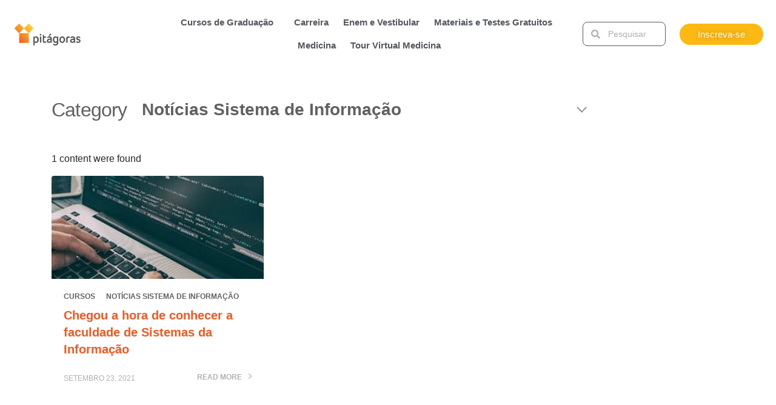

--- FILE ---
content_type: text/html; charset=UTF-8
request_url: https://blog.pitagoras.com.br/category/cursos/noticias-sistemas-de-informacao/
body_size: 18140
content:
<!DOCTYPE html>
<html lang="pt-BR" prefix="og: https://ogp.me/ns#">
<head>
	<meta charset="UTF-8">
	<meta name="viewport" content="width=device-width, initial-scale=1.0, viewport-fit=cover" />			<style>img:is([sizes="auto" i], [sizes^="auto," i]) { contain-intrinsic-size: 3000px 1500px }</style>
<!-- Otimização para mecanismos de pesquisa pelo Rank Math - https://rankmath.com/ -->
<title>Notícias Sistema de Informação &#045; Blog da Pitágoras</title>
<link data-rocket-prefetch href="https://connect.facebook.net" rel="dns-prefetch">
<link data-rocket-prefetch href="https://www.clarity.ms" rel="dns-prefetch">
<link data-rocket-prefetch href="https://www.googletagmanager.com" rel="dns-prefetch">
<link data-rocket-prefetch href="https://analytics.tiktok.com" rel="dns-prefetch">
<link data-rocket-prefetch href="https://bat.bing.com" rel="dns-prefetch">
<link data-rocket-prefetch href="https://www.google-analytics.com" rel="dns-prefetch">
<link data-rocket-prefetch href="https://anhanguerabr.api.useinsider.com" rel="dns-prefetch">
<link crossorigin data-rocket-preload as="font" href="https://dev.blog.pitagoras.com.br/wp-content/uploads/elementor/google-fonts/fonts/montserrat-jtusjig1_i6t8kchkm459wlhyw.woff2" rel="preload">
<link crossorigin data-rocket-preload as="font" href="https://dev.blog.pitagoras.com.br/wp-content/uploads/elementor/google-fonts/fonts/roboto-kfo7cnqeu92fr1me7ksn66agldtyluama3yuba.woff2" rel="preload"><link rel="preload" data-rocket-preload as="image" href="https://blog.pitagoras.com.br/wp-content/uploads/2021/09/post_thumbnail-7db999a099081b4aa136dd494e149011-300x170.jpeg" fetchpriority="high">
<meta name="description" content="Confira as principais notícias e informações sobre a carreira e o curso de Sistema de Informação na Pitágoras. Não perca!"/>
<meta name="robots" content="index, follow, max-snippet:-1, max-video-preview:-1, max-image-preview:large"/>
<link rel="canonical" href="https://blog.pitagoras.com.br/category/cursos/noticias-sistemas-de-informacao/" />
<meta property="og:locale" content="pt_BR" />
<meta property="og:type" content="article" />
<meta property="og:title" content="Notícias Sistema de Informação &#045; Blog da Pitágoras" />
<meta property="og:description" content="Confira as principais notícias e informações sobre a carreira e o curso de Sistema de Informação na Pitágoras. Não perca!" />
<meta property="og:url" content="https://blog.pitagoras.com.br/category/cursos/noticias-sistemas-de-informacao/" />
<meta name="twitter:card" content="summary_large_image" />
<meta name="twitter:title" content="Notícias Sistema de Informação &#045; Blog da Pitágoras" />
<meta name="twitter:description" content="Confira as principais notícias e informações sobre a carreira e o curso de Sistema de Informação na Pitágoras. Não perca!" />
<meta name="twitter:label1" content="Posts" />
<meta name="twitter:data1" content="1" />
<script type="application/ld+json" class="rank-math-schema">{"@context":"https://schema.org","@graph":[{"@type":"Organization","@id":"https://blog.pitagoras.com.br/#organization","name":"#site_title"},{"@type":"WebSite","@id":"https://blog.pitagoras.com.br/#website","url":"https://blog.pitagoras.com.br","publisher":{"@id":"https://blog.pitagoras.com.br/#organization"},"inLanguage":"pt-BR"},{"@type":"BreadcrumbList","@id":"https://blog.pitagoras.com.br/category/cursos/noticias-sistemas-de-informacao/#breadcrumb","itemListElement":[{"@type":"ListItem","position":"1","item":{"@id":"https://blog.pitagoras.com.br","name":"Home"}},{"@type":"ListItem","position":"2","item":{"@id":"https://blog.pitagoras.com.br/category/cursos/noticias-sistemas-de-informacao/","name":"Not\u00edcias Sistema de Informa\u00e7\u00e3o"}}]},{"@type":"CollectionPage","@id":"https://blog.pitagoras.com.br/category/cursos/noticias-sistemas-de-informacao/#webpage","url":"https://blog.pitagoras.com.br/category/cursos/noticias-sistemas-de-informacao/","name":"Not\u00edcias Sistema de Informa\u00e7\u00e3o &#045; Blog da Pit\u00e1goras","isPartOf":{"@id":"https://blog.pitagoras.com.br/#website"},"inLanguage":"pt-BR","breadcrumb":{"@id":"https://blog.pitagoras.com.br/category/cursos/noticias-sistemas-de-informacao/#breadcrumb"}}]}</script>
<!-- /Plugin de SEO Rank Math para WordPress -->


<link rel="alternate" type="application/rss+xml" title="Feed para Blog da Pitágoras &raquo;" href="https://blog.pitagoras.com.br/feed/" />
<link rel="alternate" type="application/rss+xml" title="Feed de comentários para Blog da Pitágoras &raquo;" href="https://blog.pitagoras.com.br/comments/feed/" />
<link rel="alternate" type="application/rss+xml" title="Feed de categoria para Blog da Pitágoras &raquo; Notícias Sistema de Informação" href="https://blog.pitagoras.com.br/category/cursos/noticias-sistemas-de-informacao/feed/" />
<!-- blog.pitagoras.com.br is managing ads with Advanced Ads 2.0.16 – https://wpadvancedads.com/ --><!--noptimize--><script id="pitag-ready">
			window.advanced_ads_ready=function(e,a){a=a||"complete";var d=function(e){return"interactive"===a?"loading"!==e:"complete"===e};d(document.readyState)?e():document.addEventListener("readystatechange",(function(a){d(a.target.readyState)&&e()}),{once:"interactive"===a})},window.advanced_ads_ready_queue=window.advanced_ads_ready_queue||[];		</script>
		<!--/noptimize--><link rel='stylesheet' id='wp-block-library-css' href='https://blog.pitagoras.com.br/wp-includes/css/dist/block-library/style.min.css?ver=6.8.3' type='text/css' media='all' />
<style id='classic-theme-styles-inline-css' type='text/css'>
/*! This file is auto-generated */
.wp-block-button__link{color:#fff;background-color:#32373c;border-radius:9999px;box-shadow:none;text-decoration:none;padding:calc(.667em + 2px) calc(1.333em + 2px);font-size:1.125em}.wp-block-file__button{background:#32373c;color:#fff;text-decoration:none}
</style>
<link rel='stylesheet' id='rate-my-post-css' href='https://blog.pitagoras.com.br/wp-content/plugins/rate-my-post/public/css/rate-my-post.min.css?ver=4.4.4' type='text/css' media='all' />
<style id='global-styles-inline-css' type='text/css'>
:root{--wp--preset--aspect-ratio--square: 1;--wp--preset--aspect-ratio--4-3: 4/3;--wp--preset--aspect-ratio--3-4: 3/4;--wp--preset--aspect-ratio--3-2: 3/2;--wp--preset--aspect-ratio--2-3: 2/3;--wp--preset--aspect-ratio--16-9: 16/9;--wp--preset--aspect-ratio--9-16: 9/16;--wp--preset--color--black: #000000;--wp--preset--color--cyan-bluish-gray: #abb8c3;--wp--preset--color--white: #ffffff;--wp--preset--color--pale-pink: #f78da7;--wp--preset--color--vivid-red: #cf2e2e;--wp--preset--color--luminous-vivid-orange: #ff6900;--wp--preset--color--luminous-vivid-amber: #fcb900;--wp--preset--color--light-green-cyan: #7bdcb5;--wp--preset--color--vivid-green-cyan: #00d084;--wp--preset--color--pale-cyan-blue: #8ed1fc;--wp--preset--color--vivid-cyan-blue: #0693e3;--wp--preset--color--vivid-purple: #9b51e0;--wp--preset--gradient--vivid-cyan-blue-to-vivid-purple: linear-gradient(135deg,rgba(6,147,227,1) 0%,rgb(155,81,224) 100%);--wp--preset--gradient--light-green-cyan-to-vivid-green-cyan: linear-gradient(135deg,rgb(122,220,180) 0%,rgb(0,208,130) 100%);--wp--preset--gradient--luminous-vivid-amber-to-luminous-vivid-orange: linear-gradient(135deg,rgba(252,185,0,1) 0%,rgba(255,105,0,1) 100%);--wp--preset--gradient--luminous-vivid-orange-to-vivid-red: linear-gradient(135deg,rgba(255,105,0,1) 0%,rgb(207,46,46) 100%);--wp--preset--gradient--very-light-gray-to-cyan-bluish-gray: linear-gradient(135deg,rgb(238,238,238) 0%,rgb(169,184,195) 100%);--wp--preset--gradient--cool-to-warm-spectrum: linear-gradient(135deg,rgb(74,234,220) 0%,rgb(151,120,209) 20%,rgb(207,42,186) 40%,rgb(238,44,130) 60%,rgb(251,105,98) 80%,rgb(254,248,76) 100%);--wp--preset--gradient--blush-light-purple: linear-gradient(135deg,rgb(255,206,236) 0%,rgb(152,150,240) 100%);--wp--preset--gradient--blush-bordeaux: linear-gradient(135deg,rgb(254,205,165) 0%,rgb(254,45,45) 50%,rgb(107,0,62) 100%);--wp--preset--gradient--luminous-dusk: linear-gradient(135deg,rgb(255,203,112) 0%,rgb(199,81,192) 50%,rgb(65,88,208) 100%);--wp--preset--gradient--pale-ocean: linear-gradient(135deg,rgb(255,245,203) 0%,rgb(182,227,212) 50%,rgb(51,167,181) 100%);--wp--preset--gradient--electric-grass: linear-gradient(135deg,rgb(202,248,128) 0%,rgb(113,206,126) 100%);--wp--preset--gradient--midnight: linear-gradient(135deg,rgb(2,3,129) 0%,rgb(40,116,252) 100%);--wp--preset--font-size--small: 13px;--wp--preset--font-size--medium: 20px;--wp--preset--font-size--large: 36px;--wp--preset--font-size--x-large: 42px;--wp--preset--spacing--20: 0.44rem;--wp--preset--spacing--30: 0.67rem;--wp--preset--spacing--40: 1rem;--wp--preset--spacing--50: 1.5rem;--wp--preset--spacing--60: 2.25rem;--wp--preset--spacing--70: 3.38rem;--wp--preset--spacing--80: 5.06rem;--wp--preset--shadow--natural: 6px 6px 9px rgba(0, 0, 0, 0.2);--wp--preset--shadow--deep: 12px 12px 50px rgba(0, 0, 0, 0.4);--wp--preset--shadow--sharp: 6px 6px 0px rgba(0, 0, 0, 0.2);--wp--preset--shadow--outlined: 6px 6px 0px -3px rgba(255, 255, 255, 1), 6px 6px rgba(0, 0, 0, 1);--wp--preset--shadow--crisp: 6px 6px 0px rgba(0, 0, 0, 1);}:where(.is-layout-flex){gap: 0.5em;}:where(.is-layout-grid){gap: 0.5em;}body .is-layout-flex{display: flex;}.is-layout-flex{flex-wrap: wrap;align-items: center;}.is-layout-flex > :is(*, div){margin: 0;}body .is-layout-grid{display: grid;}.is-layout-grid > :is(*, div){margin: 0;}:where(.wp-block-columns.is-layout-flex){gap: 2em;}:where(.wp-block-columns.is-layout-grid){gap: 2em;}:where(.wp-block-post-template.is-layout-flex){gap: 1.25em;}:where(.wp-block-post-template.is-layout-grid){gap: 1.25em;}.has-black-color{color: var(--wp--preset--color--black) !important;}.has-cyan-bluish-gray-color{color: var(--wp--preset--color--cyan-bluish-gray) !important;}.has-white-color{color: var(--wp--preset--color--white) !important;}.has-pale-pink-color{color: var(--wp--preset--color--pale-pink) !important;}.has-vivid-red-color{color: var(--wp--preset--color--vivid-red) !important;}.has-luminous-vivid-orange-color{color: var(--wp--preset--color--luminous-vivid-orange) !important;}.has-luminous-vivid-amber-color{color: var(--wp--preset--color--luminous-vivid-amber) !important;}.has-light-green-cyan-color{color: var(--wp--preset--color--light-green-cyan) !important;}.has-vivid-green-cyan-color{color: var(--wp--preset--color--vivid-green-cyan) !important;}.has-pale-cyan-blue-color{color: var(--wp--preset--color--pale-cyan-blue) !important;}.has-vivid-cyan-blue-color{color: var(--wp--preset--color--vivid-cyan-blue) !important;}.has-vivid-purple-color{color: var(--wp--preset--color--vivid-purple) !important;}.has-black-background-color{background-color: var(--wp--preset--color--black) !important;}.has-cyan-bluish-gray-background-color{background-color: var(--wp--preset--color--cyan-bluish-gray) !important;}.has-white-background-color{background-color: var(--wp--preset--color--white) !important;}.has-pale-pink-background-color{background-color: var(--wp--preset--color--pale-pink) !important;}.has-vivid-red-background-color{background-color: var(--wp--preset--color--vivid-red) !important;}.has-luminous-vivid-orange-background-color{background-color: var(--wp--preset--color--luminous-vivid-orange) !important;}.has-luminous-vivid-amber-background-color{background-color: var(--wp--preset--color--luminous-vivid-amber) !important;}.has-light-green-cyan-background-color{background-color: var(--wp--preset--color--light-green-cyan) !important;}.has-vivid-green-cyan-background-color{background-color: var(--wp--preset--color--vivid-green-cyan) !important;}.has-pale-cyan-blue-background-color{background-color: var(--wp--preset--color--pale-cyan-blue) !important;}.has-vivid-cyan-blue-background-color{background-color: var(--wp--preset--color--vivid-cyan-blue) !important;}.has-vivid-purple-background-color{background-color: var(--wp--preset--color--vivid-purple) !important;}.has-black-border-color{border-color: var(--wp--preset--color--black) !important;}.has-cyan-bluish-gray-border-color{border-color: var(--wp--preset--color--cyan-bluish-gray) !important;}.has-white-border-color{border-color: var(--wp--preset--color--white) !important;}.has-pale-pink-border-color{border-color: var(--wp--preset--color--pale-pink) !important;}.has-vivid-red-border-color{border-color: var(--wp--preset--color--vivid-red) !important;}.has-luminous-vivid-orange-border-color{border-color: var(--wp--preset--color--luminous-vivid-orange) !important;}.has-luminous-vivid-amber-border-color{border-color: var(--wp--preset--color--luminous-vivid-amber) !important;}.has-light-green-cyan-border-color{border-color: var(--wp--preset--color--light-green-cyan) !important;}.has-vivid-green-cyan-border-color{border-color: var(--wp--preset--color--vivid-green-cyan) !important;}.has-pale-cyan-blue-border-color{border-color: var(--wp--preset--color--pale-cyan-blue) !important;}.has-vivid-cyan-blue-border-color{border-color: var(--wp--preset--color--vivid-cyan-blue) !important;}.has-vivid-purple-border-color{border-color: var(--wp--preset--color--vivid-purple) !important;}.has-vivid-cyan-blue-to-vivid-purple-gradient-background{background: var(--wp--preset--gradient--vivid-cyan-blue-to-vivid-purple) !important;}.has-light-green-cyan-to-vivid-green-cyan-gradient-background{background: var(--wp--preset--gradient--light-green-cyan-to-vivid-green-cyan) !important;}.has-luminous-vivid-amber-to-luminous-vivid-orange-gradient-background{background: var(--wp--preset--gradient--luminous-vivid-amber-to-luminous-vivid-orange) !important;}.has-luminous-vivid-orange-to-vivid-red-gradient-background{background: var(--wp--preset--gradient--luminous-vivid-orange-to-vivid-red) !important;}.has-very-light-gray-to-cyan-bluish-gray-gradient-background{background: var(--wp--preset--gradient--very-light-gray-to-cyan-bluish-gray) !important;}.has-cool-to-warm-spectrum-gradient-background{background: var(--wp--preset--gradient--cool-to-warm-spectrum) !important;}.has-blush-light-purple-gradient-background{background: var(--wp--preset--gradient--blush-light-purple) !important;}.has-blush-bordeaux-gradient-background{background: var(--wp--preset--gradient--blush-bordeaux) !important;}.has-luminous-dusk-gradient-background{background: var(--wp--preset--gradient--luminous-dusk) !important;}.has-pale-ocean-gradient-background{background: var(--wp--preset--gradient--pale-ocean) !important;}.has-electric-grass-gradient-background{background: var(--wp--preset--gradient--electric-grass) !important;}.has-midnight-gradient-background{background: var(--wp--preset--gradient--midnight) !important;}.has-small-font-size{font-size: var(--wp--preset--font-size--small) !important;}.has-medium-font-size{font-size: var(--wp--preset--font-size--medium) !important;}.has-large-font-size{font-size: var(--wp--preset--font-size--large) !important;}.has-x-large-font-size{font-size: var(--wp--preset--font-size--x-large) !important;}
:where(.wp-block-post-template.is-layout-flex){gap: 1.25em;}:where(.wp-block-post-template.is-layout-grid){gap: 1.25em;}
:where(.wp-block-columns.is-layout-flex){gap: 2em;}:where(.wp-block-columns.is-layout-grid){gap: 2em;}
:root :where(.wp-block-pullquote){font-size: 1.5em;line-height: 1.6;}
</style>
<link rel='stylesheet' id='toc-screen-css' href='https://blog.pitagoras.com.br/wp-content/plugins/table-of-contents-plus/screen.min.css?ver=2411.1' type='text/css' media='all' />
<link rel='stylesheet' id='cmplz-general-css' href='https://blog.pitagoras.com.br/wp-content/plugins/complianz-gdpr/assets/css/cookieblocker.min.css?ver=1765918747' type='text/css' media='all' />
<link rel="stylesheet" href="https://blog.pitagoras.com.br/wp-content/cache/fonts/1/google-fonts/css/0/1/3/f7c99c885dee8b3fd6bd7910a3c30.css" data-wpr-hosted-gf-parameters="family=Nunito+Sans%3A400%2C400i%2C700%2C700i&display=swap&ver=2.0.3"/>
<link rel='stylesheet' id='bennington-theme-styles-css' href='https://blog.pitagoras.com.br/wp-content/themes/bennington/dist/theme.css?ver=2.0.3' type='text/css' media='all' />
<style id='bennington-theme-styles-inline-css' type='text/css'>

        :root {
        --background-color-header: #f3f3f3;
        }
    
        :root {
        --color-text-header: #444444;
        }
    
        :root {
        --color-primary-light: #f05a22;
        }
    
        :root {
        --color-secondary: #f05a22;
        }
    
        :root {
        --color-contrast: #fcb912;
        }
    
        :root {
        --color-contrast-text: #444444;
        }
    
        :root {
        --color-link: #f5821f        }
        
        #footer{
            background-color: #f3f3f3 !important;
        }
    
        :root {
            --color-text-footer: #444444;
        }

        .copyright__text {
            color: #444444;
        }
    
</style>
<link rel='stylesheet' id='elementor-frontend-css' href='https://blog.pitagoras.com.br/wp-content/plugins/elementor/assets/css/frontend.min.css?ver=3.34.1' type='text/css' media='all' />
<link rel='stylesheet' id='widget-image-css' href='https://blog.pitagoras.com.br/wp-content/plugins/elementor/assets/css/widget-image.min.css?ver=3.34.1' type='text/css' media='all' />
<link rel='stylesheet' id='widget-nav-menu-css' href='https://blog.pitagoras.com.br/wp-content/plugins/elementor-pro/assets/css/widget-nav-menu.min.css?ver=3.34.0' type='text/css' media='all' />
<link rel='stylesheet' id='widget-search-form-css' href='https://blog.pitagoras.com.br/wp-content/plugins/elementor-pro/assets/css/widget-search-form.min.css?ver=3.34.0' type='text/css' media='all' />
<link rel='stylesheet' id='elementor-icons-shared-0-css' href='https://blog.pitagoras.com.br/wp-content/plugins/elementor/assets/lib/font-awesome/css/fontawesome.min.css?ver=5.15.3' type='text/css' media='all' />
<link rel='stylesheet' id='elementor-icons-fa-solid-css' href='https://blog.pitagoras.com.br/wp-content/plugins/elementor/assets/lib/font-awesome/css/solid.min.css?ver=5.15.3' type='text/css' media='all' />
<link rel='stylesheet' id='elementor-icons-css' href='https://blog.pitagoras.com.br/wp-content/plugins/elementor/assets/lib/eicons/css/elementor-icons.min.css?ver=5.45.0' type='text/css' media='all' />
<link rel='stylesheet' id='elementor-post-3220-css' href='https://blog.pitagoras.com.br/wp-content/uploads/elementor/css/post-3220.css?ver=1768424427' type='text/css' media='all' />
<link rel='stylesheet' id='elementor-post-13853-css' href='https://blog.pitagoras.com.br/wp-content/uploads/elementor/css/post-13853.css?ver=1768424427' type='text/css' media='all' />
<link rel='stylesheet' id='elementor-gf-local-roboto-css' href='https://blog.pitagoras.com.br/wp-content/uploads/elementor/google-fonts/css/roboto.css?ver=1742236651' type='text/css' media='all' />
<link rel='stylesheet' id='elementor-gf-local-robotoslab-css' href='https://blog.pitagoras.com.br/wp-content/uploads/elementor/google-fonts/css/robotoslab.css?ver=1742236656' type='text/css' media='all' />
<link rel='stylesheet' id='elementor-gf-local-montserrat-css' href='https://blog.pitagoras.com.br/wp-content/uploads/elementor/google-fonts/css/montserrat.css?ver=1742372275' type='text/css' media='all' />
<script type="text/javascript" src="https://blog.pitagoras.com.br/wp-content/themes/bennington/assets/theme/scripts/jquery-3.4.1.min.js" id="jquery-js"></script>
<link rel="https://api.w.org/" href="https://blog.pitagoras.com.br/wp-json/" /><link rel="alternate" title="JSON" type="application/json" href="https://blog.pitagoras.com.br/wp-json/wp/v2/categories/628" /><meta name="generator" content="Elementor 3.34.1; features: additional_custom_breakpoints; settings: css_print_method-external, google_font-enabled, font_display-auto">

<!-- Google Tag Manager -->
<script>(function(w,d,s,l,i){w[l]=w[l]||[];w[l].push({'gtm.start':
new Date().getTime(),event:'gtm.js'});var f=d.getElementsByTagName(s)[0],
j=d.createElement(s),dl=l!='dataLayer'?'&l='+l:'';j.async=true;j.src=
'https://www.googletagmanager.com/gtm.js?id='+i+dl;f.parentNode.insertBefore(j,f);
})(window,document,'script','dataLayer','GTM-TZFCPZ8');</script>
<!-- End Google Tag Manager -->
			<style>
				.e-con.e-parent:nth-of-type(n+4):not(.e-lazyloaded):not(.e-no-lazyload),
				.e-con.e-parent:nth-of-type(n+4):not(.e-lazyloaded):not(.e-no-lazyload) * {
					background-image: none !important;
				}
				@media screen and (max-height: 1024px) {
					.e-con.e-parent:nth-of-type(n+3):not(.e-lazyloaded):not(.e-no-lazyload),
					.e-con.e-parent:nth-of-type(n+3):not(.e-lazyloaded):not(.e-no-lazyload) * {
						background-image: none !important;
					}
				}
				@media screen and (max-height: 640px) {
					.e-con.e-parent:nth-of-type(n+2):not(.e-lazyloaded):not(.e-no-lazyload),
					.e-con.e-parent:nth-of-type(n+2):not(.e-lazyloaded):not(.e-no-lazyload) * {
						background-image: none !important;
					}
				}
			</style>
			<style type="text/css" id="custom-background-css">
body.custom-background { background-color: #ffffff; }
</style>
	<link rel="icon" href="https://blog.pitagoras.com.br/wp-content/uploads/2019/10/favicon_pitagoras.png" sizes="32x32" />
<link rel="icon" href="https://blog.pitagoras.com.br/wp-content/uploads/2019/10/favicon_pitagoras.png" sizes="192x192" />
<link rel="apple-touch-icon" href="https://blog.pitagoras.com.br/wp-content/uploads/2019/10/favicon_pitagoras.png" />
<meta name="msapplication-TileImage" content="https://blog.pitagoras.com.br/wp-content/uploads/2019/10/favicon_pitagoras.png" />
		<style type="text/css" id="wp-custom-css">
			/*MENU*/
body, 
.bar-menu .nav-link, 
.post-single__content__title,
.page__content__title,
h1, h2, h3, h4{
	font-family: 'Montserrat', sans-serif !important;
}
#main-menu li a{
	color: #444;
	font-size: 14px;
	cursor: pointer;
	font-family: 'Montserrat', sans-serif;
	padding: 25px;
	text-decoration: none;
	position: relative;
	transition: color .3s ease;
}
.navbar-header .nav-link:hover {
	-webkit-box-shadow: none;
	box-shadow: none;
}
.menu-light{
	font-size: 13px; 
	font-weight:500; 
	margin-bottom: 0 !important;
	letter-spacing: 0;
	text-transform: none !important;
}
.menu-bold{
	font-weight: bold !important;
	margin-bottom: 10px;
}
.custom-logo-link img {
	margin-top: 0.2rem!important;
	margin-bottom: 1.2rem;
} 

.menu-main-links{
	margin-top: 25px!important;
	margin-bottom: 0;
}
.dropdown-toggle::after{
	height: 10px;
}
/*DROPDONW*/
.dropdown-menu {
	top: 115% !important;
	left: -7px !important;
}

#menu-item-12{
	margin-top: 1.3rem!important;
}

/*BOTÃO DESTAQUE*/
.destaque{
	border-radius: 15px !important;
	font-size: 15px;
	padding: 5px 15px 12px !important;
	height: 60% !important;
	margin-top: 1% !important;
}
@media only screen and (max-width: 678px) {
	.destaque, .destaque a {
		margin: 0;
	}
	.destaque p{
		padding: 5px 15px !important;
		margin: 0;
	}
}

.destaque> a{
	color: #fff !important;
}

.destaque> a.nav-link:hover{
	color: #fff!important;

	box-shadow:none !important;
}

.ligamos {
	background-color: #fdb913 !important;
}

.inscrevase {
	background-color: #fdb913 !important;
}

/*SEARCH FORM*/
.searchform-tooltip--btn{
	background-color: #FCB912 !important;
	border-radius: 50px !important;
	padding: 6px !important;
	color: #fff !important;
}

/*ROCK CONVERT NEWS*/
.rock-convert-subscribe-form, .rock-convert-download-container{
	background-color: #F3F3F3 !important;
}

.rock-convert-subscribe-form input[type="submit"], .rock-convert-download-container-form-btn {
	background-color: #F05A22 !important;
}

/*Increva-se rodapé*/
.subs-form-info-title, .subs-form-info-text{
	text-align: center !important;
}

/*como ingressar*/
.icon-primary{
	max-width: 20px !important;
}

.widget ul li a{
	color: #444444 !important;
	font-weight: bold;
}

.widget ul li a:hover{
	color: #888888 !important;
}

/*MOBILE - DESKTOP*/
@media only screen and (min-width: 600px) {
	.at-svc-whatsapp{
		display: none !important;
	}
}
/* Botão Incrição*/
@media only screen and (min-width: 769px){
	.inscricao{
		display: none;
	}
}
@media only screen and (max-width: 768px){
	.inscricao{
		margin-right: 48px;
	}
	.inscricao img{
		height: 34px;
	}
}

/*Fonte padronizado posts - Calibri*/
.post-single__content__body, 
.post-single__content h2, .post-single__content h3, .post-single__content h4, .post-single__content h5, .post-single__content h6{
	font-family: calibri !important;
}

h1, h2, h3{
	font-weight: bold !important;
}

.widget+.widget {
    border-top: none!important;
}

.subs-form {
    display:none;
}

.cookie-police-bar .cookie-police-bar.accept-button {
    border: none;
    display: block;
    width: 100%;
    padding: 10px 35px;
    font-family: "Open Sans",sans-serif;
    font-style: normal;
    font-weight: bold;
    font-size: 14px;
    margin: 0;
    background: #f05a22;
    text-decoration: none;
    color: #fff;
    border-radius: 5px;
    text-align: center;
    transition: all 0.3s ease;
	cursor: pointer;}		</style>
		<meta name="generator" content="WP Rocket 3.20.3" data-wpr-features="wpr_preconnect_external_domains wpr_auto_preload_fonts wpr_oci wpr_preload_links wpr_host_fonts_locally wpr_desktop" /></head>
<body class="archive category category-noticias-sistemas-de-informacao category-628 custom-background wp-custom-logo wp-theme-bennington group-blog hfeed logo-navbar elementor-default elementor-kit-3220 aa-prefix-pitag-">
		<header  data-elementor-type="header" data-elementor-id="13853" class="elementor elementor-13853 elementor-location-header" data-elementor-post-type="elementor_library">
					<header  class="elementor-section elementor-top-section elementor-element elementor-element-ee216fb elementor-section-height-min-height elementor-hidden-mobile elementor-hidden-tablet elementor-section-boxed elementor-section-height-default elementor-section-items-middle" data-id="ee216fb" data-element_type="section">
						<div  class="elementor-container elementor-column-gap-default">
					<div class="elementor-column elementor-col-33 elementor-top-column elementor-element elementor-element-3550813" data-id="3550813" data-element_type="column" data-settings="{&quot;background_background&quot;:&quot;classic&quot;}">
			<div class="elementor-widget-wrap elementor-element-populated">
						<div class="elementor-element elementor-element-3022b3d elementor-widget elementor-widget-image" data-id="3022b3d" data-element_type="widget" data-widget_type="image.default">
				<div class="elementor-widget-container">
																<a href="https://blog.pitagoras.com.br">
							<img fetchpriority="high" width="600" height="206" src="https://blog.pitagoras.com.br/wp-content/uploads/2025/10/logo-pitagoras.png" class="attachment-full size-full wp-image-13817" alt="" srcset="https://blog.pitagoras.com.br/wp-content/uploads/2025/10/logo-pitagoras.png 600w, https://blog.pitagoras.com.br/wp-content/uploads/2025/10/logo-pitagoras-300x103.png 300w" sizes="(max-width: 600px) 100vw, 600px" />								</a>
															</div>
				</div>
					</div>
		</div>
				<div class="elementor-column elementor-col-33 elementor-top-column elementor-element elementor-element-8f749f1" data-id="8f749f1" data-element_type="column">
			<div class="elementor-widget-wrap elementor-element-populated">
						<div class="elementor-element elementor-element-777d6d9 elementor-nav-menu__align-center elementor-nav-menu--stretch elementor-widget__width-initial elementor-nav-menu--dropdown-tablet elementor-nav-menu__text-align-aside elementor-nav-menu--toggle elementor-nav-menu--burger elementor-widget elementor-widget-nav-menu" data-id="777d6d9" data-element_type="widget" data-settings="{&quot;submenu_icon&quot;:{&quot;value&quot;:&quot;&lt;i class=\&quot;\&quot; aria-hidden=\&quot;true\&quot;&gt;&lt;\/i&gt;&quot;,&quot;library&quot;:&quot;&quot;},&quot;full_width&quot;:&quot;stretch&quot;,&quot;layout&quot;:&quot;horizontal&quot;,&quot;toggle&quot;:&quot;burger&quot;}" data-widget_type="nav-menu.default">
				<div class="elementor-widget-container">
								<nav aria-label="Menu" class="elementor-nav-menu--main elementor-nav-menu__container elementor-nav-menu--layout-horizontal e--pointer-none">
				<ul id="menu-1-777d6d9" class="elementor-nav-menu"><li class="has-mega-menu menu-item menu-item-type-custom menu-item-object-custom current-menu-ancestor current-menu-parent menu-item-has-children menu-item-11658"><a href="#" class="elementor-item elementor-item-anchor">Cursos de Graduação</a>
<ul class="sub-menu elementor-nav-menu--dropdown">
	<li class="menu-item menu-item-type-taxonomy menu-item-object-category menu-item-11659"><a href="https://blog.pitagoras.com.br/category/cursos/noticias-administracao/" class="elementor-sub-item">Administração</a></li>
	<li class="menu-item menu-item-type-taxonomy menu-item-object-category menu-item-11660"><a href="https://blog.pitagoras.com.br/category/cursos/noticias-agronomia/" class="elementor-sub-item">Agronomia</a></li>
	<li class="menu-item menu-item-type-taxonomy menu-item-object-category menu-item-11661"><a href="https://blog.pitagoras.com.br/category/cursos/noticias-analise-e-desenvolvimento-de-sistemas/" class="elementor-sub-item">Análise e desenvolvimento de Sistemas</a></li>
	<li class="menu-item menu-item-type-taxonomy menu-item-object-category menu-item-11662"><a href="https://blog.pitagoras.com.br/category/cursos/noticias-arquitetura/" class="elementor-sub-item">Arquitetura e Urbanismo</a></li>
	<li class="menu-item menu-item-type-taxonomy menu-item-object-category menu-item-11663"><a href="https://blog.pitagoras.com.br/category/cursos/noticias-artes-visuais/" class="elementor-sub-item">Artes Visuais</a></li>
	<li class="menu-item menu-item-type-taxonomy menu-item-object-category menu-item-11664"><a href="https://blog.pitagoras.com.br/category/cursos/noticias-biomedicina/" class="elementor-sub-item">Biomedicina</a></li>
	<li class="menu-item menu-item-type-taxonomy menu-item-object-category menu-item-11665"><a href="https://blog.pitagoras.com.br/category/cursos/noticias-ciberseguranca/" class="elementor-sub-item">Cibersegurança</a></li>
	<li class="menu-item menu-item-type-taxonomy menu-item-object-category menu-item-11666"><a href="https://blog.pitagoras.com.br/category/cursos/noticias-ciencia-de-dados/" class="elementor-sub-item">Ciência de Dados</a></li>
	<li class="menu-item menu-item-type-taxonomy menu-item-object-category menu-item-11667"><a href="https://blog.pitagoras.com.br/category/cursos/noticias-ciencias-biologicas/" class="elementor-sub-item">Ciências Biológicas</a></li>
	<li class="menu-item menu-item-type-taxonomy menu-item-object-category menu-item-11668"><a href="https://blog.pitagoras.com.br/category/cursos/noticias-ciencias-contabeis/" class="elementor-sub-item">Ciências contábeis</a></li>
	<li class="menu-item menu-item-type-taxonomy menu-item-object-category menu-item-11669"><a href="https://blog.pitagoras.com.br/category/cursos/noticias-ciencias-economicas/" class="elementor-sub-item">Ciências econômicas</a></li>
	<li class="menu-item menu-item-type-taxonomy menu-item-object-category menu-item-11670"><a href="https://blog.pitagoras.com.br/category/cursos/noticias-ciencia-politica/" class="elementor-sub-item">Ciências políticas</a></li>
	<li class="menu-item menu-item-type-taxonomy menu-item-object-category menu-item-11671"><a href="https://blog.pitagoras.com.br/category/cursos/noticias-coaching-e-desenvolvimento-humano/" class="elementor-sub-item">Coaching e desenvolvimento humano</a></li>
	<li class="menu-item menu-item-type-taxonomy menu-item-object-category menu-item-11672"><a href="https://blog.pitagoras.com.br/category/cursos/noticias-comercio-exterior/" class="elementor-sub-item">Comércio exterior</a></li>
	<li class="menu-item menu-item-type-taxonomy menu-item-object-category menu-item-11673"><a href="https://blog.pitagoras.com.br/category/cursos/noticias-design-de-interiores/" class="elementor-sub-item">Design de interiores</a></li>
	<li class="menu-item menu-item-type-taxonomy menu-item-object-category menu-item-11674"><a href="https://blog.pitagoras.com.br/category/cursos/noticias-design-de-produto/" class="elementor-sub-item">Design de produto</a></li>
	<li class="menu-item menu-item-type-taxonomy menu-item-object-category menu-item-11675"><a href="https://blog.pitagoras.com.br/category/cursos/noticias-design-grafico/" class="elementor-sub-item">Design gráfico</a></li>
	<li class="menu-item menu-item-type-taxonomy menu-item-object-category menu-item-11676"><a href="https://blog.pitagoras.com.br/category/cursos/noticias-direito/" class="elementor-sub-item">Direito</a></li>
	<li class="menu-item menu-item-type-taxonomy menu-item-object-category menu-item-11677"><a href="https://blog.pitagoras.com.br/category/cursos/noticias-educacao-especial/" class="elementor-sub-item">Educação especial</a></li>
	<li class="menu-item menu-item-type-taxonomy menu-item-object-category menu-item-11678"><a href="https://blog.pitagoras.com.br/category/cursos/noticias-educacao-fisica/" class="elementor-sub-item">Educação física</a></li>
	<li class="menu-item menu-item-type-taxonomy menu-item-object-category menu-item-11679"><a href="https://blog.pitagoras.com.br/category/cursos/noticias-empreendedorismo/" class="elementor-sub-item">Empreendedorismo</a></li>
	<li class="menu-item menu-item-type-taxonomy menu-item-object-category menu-item-11680"><a href="https://blog.pitagoras.com.br/category/cursos/noticias-enfermagem/" class="elementor-sub-item">Enfermagem</a></li>
	<li class="menu-item menu-item-type-taxonomy menu-item-object-category menu-item-11681"><a href="https://blog.pitagoras.com.br/category/cursos/noticias-engenharia-civil/" class="elementor-sub-item">Engenharia civil</a></li>
	<li class="menu-item menu-item-type-taxonomy menu-item-object-category menu-item-11682"><a href="https://blog.pitagoras.com.br/category/cursos/noticias-engenharia-de-controle-e-automacao/" class="elementor-sub-item">Engenharia de controle e automação</a></li>
	<li class="menu-item menu-item-type-taxonomy menu-item-object-category menu-item-11683"><a href="https://blog.pitagoras.com.br/category/cursos/noticias-engenharia-de-producao/" class="elementor-sub-item">Engenharia de produção</a></li>
	<li class="menu-item menu-item-type-taxonomy menu-item-object-category menu-item-11684"><a href="https://blog.pitagoras.com.br/category/cursos/noticias-engenharia-de-software/" class="elementor-sub-item">Engenharia de software</a></li>
	<li class="menu-item menu-item-type-taxonomy menu-item-object-category menu-item-11685"><a href="https://blog.pitagoras.com.br/category/cursos/noticias-engenharia-eletrica/" class="elementor-sub-item">Engenharia elétrica</a></li>
	<li class="menu-item menu-item-type-taxonomy menu-item-object-category menu-item-11686"><a href="https://blog.pitagoras.com.br/category/cursos/noticias-engenharia-mecanica/" class="elementor-sub-item">Engenharia mecânica</a></li>
	<li class="menu-item menu-item-type-taxonomy menu-item-object-category menu-item-11687"><a href="https://blog.pitagoras.com.br/category/cursos/noticias-engenharia-quimica/" class="elementor-sub-item">Engenharia química</a></li>
	<li class="menu-item menu-item-type-taxonomy menu-item-object-category menu-item-11688"><a href="https://blog.pitagoras.com.br/category/cursos/noticias-estetica-e-cosmetica/" class="elementor-sub-item">Estética e cosmética</a></li>
	<li class="menu-item menu-item-type-taxonomy menu-item-object-category menu-item-11689"><a href="https://blog.pitagoras.com.br/category/cursos/noticias-farmacia/" class="elementor-sub-item">Farmácia</a></li>
	<li class="menu-item menu-item-type-taxonomy menu-item-object-category menu-item-11690"><a href="https://blog.pitagoras.com.br/category/cursos/noticias-filosofia/" class="elementor-sub-item">Filosofia</a></li>
	<li class="menu-item menu-item-type-taxonomy menu-item-object-category menu-item-11691"><a href="https://blog.pitagoras.com.br/category/cursos/noticias-fisica/" class="elementor-sub-item">Física</a></li>
	<li class="menu-item menu-item-type-taxonomy menu-item-object-category menu-item-11692"><a href="https://blog.pitagoras.com.br/category/cursos/noticias-fisioterapia/" class="elementor-sub-item">Fisioterapia</a></li>
	<li class="menu-item menu-item-type-taxonomy menu-item-object-category menu-item-11693"><a href="https://blog.pitagoras.com.br/category/cursos/noticias-fonoaudiologia/" class="elementor-sub-item">Fonoaudiologia</a></li>
	<li class="menu-item menu-item-type-taxonomy menu-item-object-category menu-item-11694"><a href="https://blog.pitagoras.com.br/category/cursos/noticias-fotografia/" class="elementor-sub-item">Fotografia</a></li>
	<li class="menu-item menu-item-type-taxonomy menu-item-object-category menu-item-11695"><a href="https://blog.pitagoras.com.br/category/cursos/noticias-gastronomia/" class="elementor-sub-item">Gastronomia</a></li>
	<li class="menu-item menu-item-type-taxonomy menu-item-object-category menu-item-11696"><a href="https://blog.pitagoras.com.br/category/cursos/noticias-gerontologia/" class="elementor-sub-item">Gerontologia</a></li>
	<li class="menu-item menu-item-type-taxonomy menu-item-object-category menu-item-11697"><a href="https://blog.pitagoras.com.br/category/cursos/noticias-gestao-da-inovacao/" class="elementor-sub-item">Gestão da inovação</a></li>
	<li class="menu-item menu-item-type-taxonomy menu-item-object-category menu-item-11698"><a href="https://blog.pitagoras.com.br/category/cursos/noticias-gestao-da-tecnologia-das-informacoes/" class="elementor-sub-item">Gestão da tecnologia das informações</a></li>
	<li class="menu-item menu-item-type-taxonomy menu-item-object-category menu-item-11699"><a href="https://blog.pitagoras.com.br/category/cursos/noticias-gestao-das-organizacoes-do-terceiro-setor/" class="elementor-sub-item">Gestão das organizações do terceiro setor</a></li>
	<li class="menu-item menu-item-type-taxonomy menu-item-object-category menu-item-11700"><a href="https://blog.pitagoras.com.br/category/cursos/noticias-gestao-de-produto/" class="elementor-sub-item">Gestão de produto</a></li>
	<li class="menu-item menu-item-type-taxonomy menu-item-object-category menu-item-11701"><a href="https://blog.pitagoras.com.br/category/cursos/noticias-gestao-de-qualidade/" class="elementor-sub-item">Gestão de qualidade</a></li>
	<li class="menu-item menu-item-type-taxonomy menu-item-object-category menu-item-11702"><a href="https://blog.pitagoras.com.br/category/cursos/noticias-gestao-de-rh/" class="elementor-sub-item">Gestão de recursos humanos</a></li>
	<li class="menu-item menu-item-type-taxonomy menu-item-object-category menu-item-11703"><a href="https://blog.pitagoras.com.br/category/cursos/noticias-gestao-de-saude-publica/" class="elementor-sub-item">Gestão de saúde pública</a></li>
	<li class="menu-item menu-item-type-taxonomy menu-item-object-category menu-item-11704"><a href="https://blog.pitagoras.com.br/category/cursos/noticias-gestao-financeira/" class="elementor-sub-item">Gestão financeira</a></li>
	<li class="menu-item menu-item-type-taxonomy menu-item-object-category menu-item-11705"><a href="https://blog.pitagoras.com.br/category/cursos/noticias-gestao-publica/" class="elementor-sub-item">Gestão pública</a></li>
	<li class="menu-item menu-item-type-taxonomy menu-item-object-category menu-item-11706"><a href="https://blog.pitagoras.com.br/category/cursos/noticias-historia/" class="elementor-sub-item">História</a></li>
	<li class="menu-item menu-item-type-taxonomy menu-item-object-category menu-item-11707"><a href="https://blog.pitagoras.com.br/category/cursos/noticias-inteligencia-de-mercado-e-analise-de-dados/" class="elementor-sub-item">Inteligência de mercado e análise de dados</a></li>
	<li class="menu-item menu-item-type-taxonomy menu-item-object-category menu-item-11708"><a href="https://blog.pitagoras.com.br/category/cursos/noticias-investigacao-e-pericia-criminal/" class="elementor-sub-item">Investigação e perícia criminal</a></li>
	<li class="menu-item menu-item-type-taxonomy menu-item-object-category menu-item-11709"><a href="https://blog.pitagoras.com.br/category/cursos/noticias-jogos-digitais/" class="elementor-sub-item">Jogos digitais</a></li>
	<li class="menu-item menu-item-type-taxonomy menu-item-object-category menu-item-11710"><a href="https://blog.pitagoras.com.br/category/cursos/noticias-jornalismo/" class="elementor-sub-item">Jornalismo</a></li>
	<li class="menu-item menu-item-type-taxonomy menu-item-object-category menu-item-11711"><a href="https://blog.pitagoras.com.br/category/cursos/noticias-letras/" class="elementor-sub-item">Letras</a></li>
	<li class="menu-item menu-item-type-taxonomy menu-item-object-category menu-item-11712"><a href="https://blog.pitagoras.com.br/category/cursos/noticias-logistica/" class="elementor-sub-item">Logística</a></li>
	<li class="menu-item menu-item-type-taxonomy menu-item-object-category menu-item-11713"><a href="https://blog.pitagoras.com.br/category/cursos/noticias-marketing-digital/" class="elementor-sub-item">Marketing digital</a></li>
	<li class="menu-item menu-item-type-taxonomy menu-item-object-category menu-item-11714"><a href="https://blog.pitagoras.com.br/category/cursos/noticias-matematica/" class="elementor-sub-item">Matemática</a></li>
	<li class="menu-item menu-item-type-taxonomy menu-item-object-category menu-item-11715"><a href="https://blog.pitagoras.com.br/category/cursos/noticias-medicina/" class="elementor-sub-item">Medicina</a></li>
	<li class="menu-item menu-item-type-taxonomy menu-item-object-category menu-item-11716"><a href="https://blog.pitagoras.com.br/category/cursos/noticias-medicina-veterinaria/" class="elementor-sub-item">Medicina veterinária</a></li>
	<li class="menu-item menu-item-type-taxonomy menu-item-object-category menu-item-11717"><a href="https://blog.pitagoras.com.br/category/cursos/noticias-nutricao/" class="elementor-sub-item">Nutrição</a></li>
	<li class="menu-item menu-item-type-taxonomy menu-item-object-category menu-item-11718"><a href="https://blog.pitagoras.com.br/category/cursos/noticias-odontologia/" class="elementor-sub-item">Odontologia</a></li>
	<li class="menu-item menu-item-type-taxonomy menu-item-object-category menu-item-11719"><a href="https://blog.pitagoras.com.br/category/cursos/noticias-pedagogia/" class="elementor-sub-item">Pedagogia</a></li>
	<li class="menu-item menu-item-type-taxonomy menu-item-object-category menu-item-11720"><a href="https://blog.pitagoras.com.br/category/cursos/noticias-podologia/" class="elementor-sub-item">Podologia</a></li>
	<li class="menu-item menu-item-type-taxonomy menu-item-object-category menu-item-11721"><a href="https://blog.pitagoras.com.br/category/cursos/noticias-processos-gerenciais/" class="elementor-sub-item">Processos Gerenciais</a></li>
	<li class="menu-item menu-item-type-taxonomy menu-item-object-category menu-item-11722"><a href="https://blog.pitagoras.com.br/category/cursos/noticias-producao-audiovisual/" class="elementor-sub-item">Produção Audiovisual</a></li>
	<li class="menu-item menu-item-type-taxonomy menu-item-object-category menu-item-11723"><a href="https://blog.pitagoras.com.br/category/cursos/noticias-producao-cervejeira/" class="elementor-sub-item">Produção Cervejeira</a></li>
	<li class="menu-item menu-item-type-taxonomy menu-item-object-category menu-item-11724"><a href="https://blog.pitagoras.com.br/category/cursos/noticias-producao-industrial/" class="elementor-sub-item">Produção Industrial</a></li>
	<li class="menu-item menu-item-type-taxonomy menu-item-object-category menu-item-11725"><a href="https://blog.pitagoras.com.br/category/cursos/noticias-psicologia/" class="elementor-sub-item">Psicologia</a></li>
	<li class="menu-item menu-item-type-taxonomy menu-item-object-category menu-item-11726"><a href="https://blog.pitagoras.com.br/category/cursos/noticias-radiologia/" class="elementor-sub-item">Radiologia</a></li>
	<li class="menu-item menu-item-type-taxonomy menu-item-object-category menu-item-11727"><a href="https://blog.pitagoras.com.br/category/cursos/noticias-redes-de-computadores/" class="elementor-sub-item">Redes de Computadores</a></li>
	<li class="menu-item menu-item-type-taxonomy menu-item-object-category menu-item-11728"><a href="https://blog.pitagoras.com.br/category/cursos/noticias-relacoes-internacionais/" class="elementor-sub-item">Relações Internacionais</a></li>
	<li class="menu-item menu-item-type-taxonomy menu-item-object-category menu-item-11729"><a href="https://blog.pitagoras.com.br/category/cursos/noticias-secretariado/" class="elementor-sub-item">Secretariado</a></li>
	<li class="menu-item menu-item-type-taxonomy menu-item-object-category menu-item-11730"><a href="https://blog.pitagoras.com.br/category/cursos/noticias-seguranca-publica/" class="elementor-sub-item">Segurança Pública</a></li>
	<li class="menu-item menu-item-type-taxonomy menu-item-object-category menu-item-11731"><a href="https://blog.pitagoras.com.br/category/cursos/noticias-servico-social/" class="elementor-sub-item">Serviço Social</a></li>
	<li class="menu-item menu-item-type-taxonomy menu-item-object-category current-menu-item menu-item-11732"><a href="https://blog.pitagoras.com.br/category/cursos/noticias-sistemas-de-informacao/" aria-current="page" class="elementor-sub-item elementor-item-active">Sistemas de Informação</a></li>
	<li class="menu-item menu-item-type-taxonomy menu-item-object-category menu-item-11733"><a href="https://blog.pitagoras.com.br/category/cursos/noticias-sistemas-para-internet/" class="elementor-sub-item">Sistemas Para Internet</a></li>
	<li class="menu-item menu-item-type-taxonomy menu-item-object-category menu-item-11734"><a href="https://blog.pitagoras.com.br/category/cursos/noticias-sociologia/" class="elementor-sub-item">Sociologia</a></li>
	<li class="menu-item menu-item-type-taxonomy menu-item-object-category menu-item-11735"><a href="https://blog.pitagoras.com.br/category/cursos/noticias-terapias-integrativas-e-complementares/" class="elementor-sub-item">Terapias Integrativas E Complementares</a></li>
	<li class="menu-item menu-item-type-taxonomy menu-item-object-category menu-item-11736"><a href="https://blog.pitagoras.com.br/category/cursos/noticias-turismo/" class="elementor-sub-item">Turismo</a></li>
</ul>
</li>
<li class="menu-item menu-item-type-taxonomy menu-item-object-category menu-item-11794"><a href="https://blog.pitagoras.com.br/category/carreira/" class="elementor-item">Carreira</a></li>
<li class="menu-item menu-item-type-taxonomy menu-item-object-category menu-item-11795"><a href="https://blog.pitagoras.com.br/category/dicas-e-noticias/provas-vestibulares-e-programas-governamentais/enem-e-vestibulares/" class="elementor-item">Enem e Vestibular</a></li>
<li class="menu-item menu-item-type-custom menu-item-object-custom menu-item-3620"><a href="https://blog.pitagoras.com.br//material-gratuito/?utm_source=blog&#038;utm_medium=botao_header&#038;utm_campaign=Testes+e+Materiais" class="elementor-item">Materiais e Testes Gratuitos</a></li>
<li class="menu-item menu-item-type-post_type menu-item-object-page menu-item-12313"><a href="https://blog.pitagoras.com.br/medicina/" class="elementor-item">Medicina</a></li>
<li class="menu-item menu-item-type-custom menu-item-object-custom menu-item-12523"><a href="https://materiais.pitagoras.com.br/medicina-tour-virtual" class="elementor-item">Tour Virtual Medicina</a></li>
</ul>			</nav>
					<div class="elementor-menu-toggle" role="button" tabindex="0" aria-label="Alternar menu" aria-expanded="false">
			<i aria-hidden="true" role="presentation" class="elementor-menu-toggle__icon--open eicon-menu-bar"></i><i aria-hidden="true" role="presentation" class="elementor-menu-toggle__icon--close eicon-close"></i>		</div>
					<nav class="elementor-nav-menu--dropdown elementor-nav-menu__container" aria-hidden="true">
				<ul id="menu-2-777d6d9" class="elementor-nav-menu"><li class="has-mega-menu menu-item menu-item-type-custom menu-item-object-custom current-menu-ancestor current-menu-parent menu-item-has-children menu-item-11658"><a href="#" class="elementor-item elementor-item-anchor" tabindex="-1">Cursos de Graduação</a>
<ul class="sub-menu elementor-nav-menu--dropdown">
	<li class="menu-item menu-item-type-taxonomy menu-item-object-category menu-item-11659"><a href="https://blog.pitagoras.com.br/category/cursos/noticias-administracao/" class="elementor-sub-item" tabindex="-1">Administração</a></li>
	<li class="menu-item menu-item-type-taxonomy menu-item-object-category menu-item-11660"><a href="https://blog.pitagoras.com.br/category/cursos/noticias-agronomia/" class="elementor-sub-item" tabindex="-1">Agronomia</a></li>
	<li class="menu-item menu-item-type-taxonomy menu-item-object-category menu-item-11661"><a href="https://blog.pitagoras.com.br/category/cursos/noticias-analise-e-desenvolvimento-de-sistemas/" class="elementor-sub-item" tabindex="-1">Análise e desenvolvimento de Sistemas</a></li>
	<li class="menu-item menu-item-type-taxonomy menu-item-object-category menu-item-11662"><a href="https://blog.pitagoras.com.br/category/cursos/noticias-arquitetura/" class="elementor-sub-item" tabindex="-1">Arquitetura e Urbanismo</a></li>
	<li class="menu-item menu-item-type-taxonomy menu-item-object-category menu-item-11663"><a href="https://blog.pitagoras.com.br/category/cursos/noticias-artes-visuais/" class="elementor-sub-item" tabindex="-1">Artes Visuais</a></li>
	<li class="menu-item menu-item-type-taxonomy menu-item-object-category menu-item-11664"><a href="https://blog.pitagoras.com.br/category/cursos/noticias-biomedicina/" class="elementor-sub-item" tabindex="-1">Biomedicina</a></li>
	<li class="menu-item menu-item-type-taxonomy menu-item-object-category menu-item-11665"><a href="https://blog.pitagoras.com.br/category/cursos/noticias-ciberseguranca/" class="elementor-sub-item" tabindex="-1">Cibersegurança</a></li>
	<li class="menu-item menu-item-type-taxonomy menu-item-object-category menu-item-11666"><a href="https://blog.pitagoras.com.br/category/cursos/noticias-ciencia-de-dados/" class="elementor-sub-item" tabindex="-1">Ciência de Dados</a></li>
	<li class="menu-item menu-item-type-taxonomy menu-item-object-category menu-item-11667"><a href="https://blog.pitagoras.com.br/category/cursos/noticias-ciencias-biologicas/" class="elementor-sub-item" tabindex="-1">Ciências Biológicas</a></li>
	<li class="menu-item menu-item-type-taxonomy menu-item-object-category menu-item-11668"><a href="https://blog.pitagoras.com.br/category/cursos/noticias-ciencias-contabeis/" class="elementor-sub-item" tabindex="-1">Ciências contábeis</a></li>
	<li class="menu-item menu-item-type-taxonomy menu-item-object-category menu-item-11669"><a href="https://blog.pitagoras.com.br/category/cursos/noticias-ciencias-economicas/" class="elementor-sub-item" tabindex="-1">Ciências econômicas</a></li>
	<li class="menu-item menu-item-type-taxonomy menu-item-object-category menu-item-11670"><a href="https://blog.pitagoras.com.br/category/cursos/noticias-ciencia-politica/" class="elementor-sub-item" tabindex="-1">Ciências políticas</a></li>
	<li class="menu-item menu-item-type-taxonomy menu-item-object-category menu-item-11671"><a href="https://blog.pitagoras.com.br/category/cursos/noticias-coaching-e-desenvolvimento-humano/" class="elementor-sub-item" tabindex="-1">Coaching e desenvolvimento humano</a></li>
	<li class="menu-item menu-item-type-taxonomy menu-item-object-category menu-item-11672"><a href="https://blog.pitagoras.com.br/category/cursos/noticias-comercio-exterior/" class="elementor-sub-item" tabindex="-1">Comércio exterior</a></li>
	<li class="menu-item menu-item-type-taxonomy menu-item-object-category menu-item-11673"><a href="https://blog.pitagoras.com.br/category/cursos/noticias-design-de-interiores/" class="elementor-sub-item" tabindex="-1">Design de interiores</a></li>
	<li class="menu-item menu-item-type-taxonomy menu-item-object-category menu-item-11674"><a href="https://blog.pitagoras.com.br/category/cursos/noticias-design-de-produto/" class="elementor-sub-item" tabindex="-1">Design de produto</a></li>
	<li class="menu-item menu-item-type-taxonomy menu-item-object-category menu-item-11675"><a href="https://blog.pitagoras.com.br/category/cursos/noticias-design-grafico/" class="elementor-sub-item" tabindex="-1">Design gráfico</a></li>
	<li class="menu-item menu-item-type-taxonomy menu-item-object-category menu-item-11676"><a href="https://blog.pitagoras.com.br/category/cursos/noticias-direito/" class="elementor-sub-item" tabindex="-1">Direito</a></li>
	<li class="menu-item menu-item-type-taxonomy menu-item-object-category menu-item-11677"><a href="https://blog.pitagoras.com.br/category/cursos/noticias-educacao-especial/" class="elementor-sub-item" tabindex="-1">Educação especial</a></li>
	<li class="menu-item menu-item-type-taxonomy menu-item-object-category menu-item-11678"><a href="https://blog.pitagoras.com.br/category/cursos/noticias-educacao-fisica/" class="elementor-sub-item" tabindex="-1">Educação física</a></li>
	<li class="menu-item menu-item-type-taxonomy menu-item-object-category menu-item-11679"><a href="https://blog.pitagoras.com.br/category/cursos/noticias-empreendedorismo/" class="elementor-sub-item" tabindex="-1">Empreendedorismo</a></li>
	<li class="menu-item menu-item-type-taxonomy menu-item-object-category menu-item-11680"><a href="https://blog.pitagoras.com.br/category/cursos/noticias-enfermagem/" class="elementor-sub-item" tabindex="-1">Enfermagem</a></li>
	<li class="menu-item menu-item-type-taxonomy menu-item-object-category menu-item-11681"><a href="https://blog.pitagoras.com.br/category/cursos/noticias-engenharia-civil/" class="elementor-sub-item" tabindex="-1">Engenharia civil</a></li>
	<li class="menu-item menu-item-type-taxonomy menu-item-object-category menu-item-11682"><a href="https://blog.pitagoras.com.br/category/cursos/noticias-engenharia-de-controle-e-automacao/" class="elementor-sub-item" tabindex="-1">Engenharia de controle e automação</a></li>
	<li class="menu-item menu-item-type-taxonomy menu-item-object-category menu-item-11683"><a href="https://blog.pitagoras.com.br/category/cursos/noticias-engenharia-de-producao/" class="elementor-sub-item" tabindex="-1">Engenharia de produção</a></li>
	<li class="menu-item menu-item-type-taxonomy menu-item-object-category menu-item-11684"><a href="https://blog.pitagoras.com.br/category/cursos/noticias-engenharia-de-software/" class="elementor-sub-item" tabindex="-1">Engenharia de software</a></li>
	<li class="menu-item menu-item-type-taxonomy menu-item-object-category menu-item-11685"><a href="https://blog.pitagoras.com.br/category/cursos/noticias-engenharia-eletrica/" class="elementor-sub-item" tabindex="-1">Engenharia elétrica</a></li>
	<li class="menu-item menu-item-type-taxonomy menu-item-object-category menu-item-11686"><a href="https://blog.pitagoras.com.br/category/cursos/noticias-engenharia-mecanica/" class="elementor-sub-item" tabindex="-1">Engenharia mecânica</a></li>
	<li class="menu-item menu-item-type-taxonomy menu-item-object-category menu-item-11687"><a href="https://blog.pitagoras.com.br/category/cursos/noticias-engenharia-quimica/" class="elementor-sub-item" tabindex="-1">Engenharia química</a></li>
	<li class="menu-item menu-item-type-taxonomy menu-item-object-category menu-item-11688"><a href="https://blog.pitagoras.com.br/category/cursos/noticias-estetica-e-cosmetica/" class="elementor-sub-item" tabindex="-1">Estética e cosmética</a></li>
	<li class="menu-item menu-item-type-taxonomy menu-item-object-category menu-item-11689"><a href="https://blog.pitagoras.com.br/category/cursos/noticias-farmacia/" class="elementor-sub-item" tabindex="-1">Farmácia</a></li>
	<li class="menu-item menu-item-type-taxonomy menu-item-object-category menu-item-11690"><a href="https://blog.pitagoras.com.br/category/cursos/noticias-filosofia/" class="elementor-sub-item" tabindex="-1">Filosofia</a></li>
	<li class="menu-item menu-item-type-taxonomy menu-item-object-category menu-item-11691"><a href="https://blog.pitagoras.com.br/category/cursos/noticias-fisica/" class="elementor-sub-item" tabindex="-1">Física</a></li>
	<li class="menu-item menu-item-type-taxonomy menu-item-object-category menu-item-11692"><a href="https://blog.pitagoras.com.br/category/cursos/noticias-fisioterapia/" class="elementor-sub-item" tabindex="-1">Fisioterapia</a></li>
	<li class="menu-item menu-item-type-taxonomy menu-item-object-category menu-item-11693"><a href="https://blog.pitagoras.com.br/category/cursos/noticias-fonoaudiologia/" class="elementor-sub-item" tabindex="-1">Fonoaudiologia</a></li>
	<li class="menu-item menu-item-type-taxonomy menu-item-object-category menu-item-11694"><a href="https://blog.pitagoras.com.br/category/cursos/noticias-fotografia/" class="elementor-sub-item" tabindex="-1">Fotografia</a></li>
	<li class="menu-item menu-item-type-taxonomy menu-item-object-category menu-item-11695"><a href="https://blog.pitagoras.com.br/category/cursos/noticias-gastronomia/" class="elementor-sub-item" tabindex="-1">Gastronomia</a></li>
	<li class="menu-item menu-item-type-taxonomy menu-item-object-category menu-item-11696"><a href="https://blog.pitagoras.com.br/category/cursos/noticias-gerontologia/" class="elementor-sub-item" tabindex="-1">Gerontologia</a></li>
	<li class="menu-item menu-item-type-taxonomy menu-item-object-category menu-item-11697"><a href="https://blog.pitagoras.com.br/category/cursos/noticias-gestao-da-inovacao/" class="elementor-sub-item" tabindex="-1">Gestão da inovação</a></li>
	<li class="menu-item menu-item-type-taxonomy menu-item-object-category menu-item-11698"><a href="https://blog.pitagoras.com.br/category/cursos/noticias-gestao-da-tecnologia-das-informacoes/" class="elementor-sub-item" tabindex="-1">Gestão da tecnologia das informações</a></li>
	<li class="menu-item menu-item-type-taxonomy menu-item-object-category menu-item-11699"><a href="https://blog.pitagoras.com.br/category/cursos/noticias-gestao-das-organizacoes-do-terceiro-setor/" class="elementor-sub-item" tabindex="-1">Gestão das organizações do terceiro setor</a></li>
	<li class="menu-item menu-item-type-taxonomy menu-item-object-category menu-item-11700"><a href="https://blog.pitagoras.com.br/category/cursos/noticias-gestao-de-produto/" class="elementor-sub-item" tabindex="-1">Gestão de produto</a></li>
	<li class="menu-item menu-item-type-taxonomy menu-item-object-category menu-item-11701"><a href="https://blog.pitagoras.com.br/category/cursos/noticias-gestao-de-qualidade/" class="elementor-sub-item" tabindex="-1">Gestão de qualidade</a></li>
	<li class="menu-item menu-item-type-taxonomy menu-item-object-category menu-item-11702"><a href="https://blog.pitagoras.com.br/category/cursos/noticias-gestao-de-rh/" class="elementor-sub-item" tabindex="-1">Gestão de recursos humanos</a></li>
	<li class="menu-item menu-item-type-taxonomy menu-item-object-category menu-item-11703"><a href="https://blog.pitagoras.com.br/category/cursos/noticias-gestao-de-saude-publica/" class="elementor-sub-item" tabindex="-1">Gestão de saúde pública</a></li>
	<li class="menu-item menu-item-type-taxonomy menu-item-object-category menu-item-11704"><a href="https://blog.pitagoras.com.br/category/cursos/noticias-gestao-financeira/" class="elementor-sub-item" tabindex="-1">Gestão financeira</a></li>
	<li class="menu-item menu-item-type-taxonomy menu-item-object-category menu-item-11705"><a href="https://blog.pitagoras.com.br/category/cursos/noticias-gestao-publica/" class="elementor-sub-item" tabindex="-1">Gestão pública</a></li>
	<li class="menu-item menu-item-type-taxonomy menu-item-object-category menu-item-11706"><a href="https://blog.pitagoras.com.br/category/cursos/noticias-historia/" class="elementor-sub-item" tabindex="-1">História</a></li>
	<li class="menu-item menu-item-type-taxonomy menu-item-object-category menu-item-11707"><a href="https://blog.pitagoras.com.br/category/cursos/noticias-inteligencia-de-mercado-e-analise-de-dados/" class="elementor-sub-item" tabindex="-1">Inteligência de mercado e análise de dados</a></li>
	<li class="menu-item menu-item-type-taxonomy menu-item-object-category menu-item-11708"><a href="https://blog.pitagoras.com.br/category/cursos/noticias-investigacao-e-pericia-criminal/" class="elementor-sub-item" tabindex="-1">Investigação e perícia criminal</a></li>
	<li class="menu-item menu-item-type-taxonomy menu-item-object-category menu-item-11709"><a href="https://blog.pitagoras.com.br/category/cursos/noticias-jogos-digitais/" class="elementor-sub-item" tabindex="-1">Jogos digitais</a></li>
	<li class="menu-item menu-item-type-taxonomy menu-item-object-category menu-item-11710"><a href="https://blog.pitagoras.com.br/category/cursos/noticias-jornalismo/" class="elementor-sub-item" tabindex="-1">Jornalismo</a></li>
	<li class="menu-item menu-item-type-taxonomy menu-item-object-category menu-item-11711"><a href="https://blog.pitagoras.com.br/category/cursos/noticias-letras/" class="elementor-sub-item" tabindex="-1">Letras</a></li>
	<li class="menu-item menu-item-type-taxonomy menu-item-object-category menu-item-11712"><a href="https://blog.pitagoras.com.br/category/cursos/noticias-logistica/" class="elementor-sub-item" tabindex="-1">Logística</a></li>
	<li class="menu-item menu-item-type-taxonomy menu-item-object-category menu-item-11713"><a href="https://blog.pitagoras.com.br/category/cursos/noticias-marketing-digital/" class="elementor-sub-item" tabindex="-1">Marketing digital</a></li>
	<li class="menu-item menu-item-type-taxonomy menu-item-object-category menu-item-11714"><a href="https://blog.pitagoras.com.br/category/cursos/noticias-matematica/" class="elementor-sub-item" tabindex="-1">Matemática</a></li>
	<li class="menu-item menu-item-type-taxonomy menu-item-object-category menu-item-11715"><a href="https://blog.pitagoras.com.br/category/cursos/noticias-medicina/" class="elementor-sub-item" tabindex="-1">Medicina</a></li>
	<li class="menu-item menu-item-type-taxonomy menu-item-object-category menu-item-11716"><a href="https://blog.pitagoras.com.br/category/cursos/noticias-medicina-veterinaria/" class="elementor-sub-item" tabindex="-1">Medicina veterinária</a></li>
	<li class="menu-item menu-item-type-taxonomy menu-item-object-category menu-item-11717"><a href="https://blog.pitagoras.com.br/category/cursos/noticias-nutricao/" class="elementor-sub-item" tabindex="-1">Nutrição</a></li>
	<li class="menu-item menu-item-type-taxonomy menu-item-object-category menu-item-11718"><a href="https://blog.pitagoras.com.br/category/cursos/noticias-odontologia/" class="elementor-sub-item" tabindex="-1">Odontologia</a></li>
	<li class="menu-item menu-item-type-taxonomy menu-item-object-category menu-item-11719"><a href="https://blog.pitagoras.com.br/category/cursos/noticias-pedagogia/" class="elementor-sub-item" tabindex="-1">Pedagogia</a></li>
	<li class="menu-item menu-item-type-taxonomy menu-item-object-category menu-item-11720"><a href="https://blog.pitagoras.com.br/category/cursos/noticias-podologia/" class="elementor-sub-item" tabindex="-1">Podologia</a></li>
	<li class="menu-item menu-item-type-taxonomy menu-item-object-category menu-item-11721"><a href="https://blog.pitagoras.com.br/category/cursos/noticias-processos-gerenciais/" class="elementor-sub-item" tabindex="-1">Processos Gerenciais</a></li>
	<li class="menu-item menu-item-type-taxonomy menu-item-object-category menu-item-11722"><a href="https://blog.pitagoras.com.br/category/cursos/noticias-producao-audiovisual/" class="elementor-sub-item" tabindex="-1">Produção Audiovisual</a></li>
	<li class="menu-item menu-item-type-taxonomy menu-item-object-category menu-item-11723"><a href="https://blog.pitagoras.com.br/category/cursos/noticias-producao-cervejeira/" class="elementor-sub-item" tabindex="-1">Produção Cervejeira</a></li>
	<li class="menu-item menu-item-type-taxonomy menu-item-object-category menu-item-11724"><a href="https://blog.pitagoras.com.br/category/cursos/noticias-producao-industrial/" class="elementor-sub-item" tabindex="-1">Produção Industrial</a></li>
	<li class="menu-item menu-item-type-taxonomy menu-item-object-category menu-item-11725"><a href="https://blog.pitagoras.com.br/category/cursos/noticias-psicologia/" class="elementor-sub-item" tabindex="-1">Psicologia</a></li>
	<li class="menu-item menu-item-type-taxonomy menu-item-object-category menu-item-11726"><a href="https://blog.pitagoras.com.br/category/cursos/noticias-radiologia/" class="elementor-sub-item" tabindex="-1">Radiologia</a></li>
	<li class="menu-item menu-item-type-taxonomy menu-item-object-category menu-item-11727"><a href="https://blog.pitagoras.com.br/category/cursos/noticias-redes-de-computadores/" class="elementor-sub-item" tabindex="-1">Redes de Computadores</a></li>
	<li class="menu-item menu-item-type-taxonomy menu-item-object-category menu-item-11728"><a href="https://blog.pitagoras.com.br/category/cursos/noticias-relacoes-internacionais/" class="elementor-sub-item" tabindex="-1">Relações Internacionais</a></li>
	<li class="menu-item menu-item-type-taxonomy menu-item-object-category menu-item-11729"><a href="https://blog.pitagoras.com.br/category/cursos/noticias-secretariado/" class="elementor-sub-item" tabindex="-1">Secretariado</a></li>
	<li class="menu-item menu-item-type-taxonomy menu-item-object-category menu-item-11730"><a href="https://blog.pitagoras.com.br/category/cursos/noticias-seguranca-publica/" class="elementor-sub-item" tabindex="-1">Segurança Pública</a></li>
	<li class="menu-item menu-item-type-taxonomy menu-item-object-category menu-item-11731"><a href="https://blog.pitagoras.com.br/category/cursos/noticias-servico-social/" class="elementor-sub-item" tabindex="-1">Serviço Social</a></li>
	<li class="menu-item menu-item-type-taxonomy menu-item-object-category current-menu-item menu-item-11732"><a href="https://blog.pitagoras.com.br/category/cursos/noticias-sistemas-de-informacao/" aria-current="page" class="elementor-sub-item elementor-item-active" tabindex="-1">Sistemas de Informação</a></li>
	<li class="menu-item menu-item-type-taxonomy menu-item-object-category menu-item-11733"><a href="https://blog.pitagoras.com.br/category/cursos/noticias-sistemas-para-internet/" class="elementor-sub-item" tabindex="-1">Sistemas Para Internet</a></li>
	<li class="menu-item menu-item-type-taxonomy menu-item-object-category menu-item-11734"><a href="https://blog.pitagoras.com.br/category/cursos/noticias-sociologia/" class="elementor-sub-item" tabindex="-1">Sociologia</a></li>
	<li class="menu-item menu-item-type-taxonomy menu-item-object-category menu-item-11735"><a href="https://blog.pitagoras.com.br/category/cursos/noticias-terapias-integrativas-e-complementares/" class="elementor-sub-item" tabindex="-1">Terapias Integrativas E Complementares</a></li>
	<li class="menu-item menu-item-type-taxonomy menu-item-object-category menu-item-11736"><a href="https://blog.pitagoras.com.br/category/cursos/noticias-turismo/" class="elementor-sub-item" tabindex="-1">Turismo</a></li>
</ul>
</li>
<li class="menu-item menu-item-type-taxonomy menu-item-object-category menu-item-11794"><a href="https://blog.pitagoras.com.br/category/carreira/" class="elementor-item" tabindex="-1">Carreira</a></li>
<li class="menu-item menu-item-type-taxonomy menu-item-object-category menu-item-11795"><a href="https://blog.pitagoras.com.br/category/dicas-e-noticias/provas-vestibulares-e-programas-governamentais/enem-e-vestibulares/" class="elementor-item" tabindex="-1">Enem e Vestibular</a></li>
<li class="menu-item menu-item-type-custom menu-item-object-custom menu-item-3620"><a href="https://blog.pitagoras.com.br//material-gratuito/?utm_source=blog&#038;utm_medium=botao_header&#038;utm_campaign=Testes+e+Materiais" class="elementor-item" tabindex="-1">Materiais e Testes Gratuitos</a></li>
<li class="menu-item menu-item-type-post_type menu-item-object-page menu-item-12313"><a href="https://blog.pitagoras.com.br/medicina/" class="elementor-item" tabindex="-1">Medicina</a></li>
<li class="menu-item menu-item-type-custom menu-item-object-custom menu-item-12523"><a href="https://materiais.pitagoras.com.br/medicina-tour-virtual" class="elementor-item" tabindex="-1">Tour Virtual Medicina</a></li>
</ul>			</nav>
						</div>
				</div>
				<div class="elementor-element elementor-element-0b20b5e elementor-search-form--skin-minimal elementor-widget__width-initial btnpesquisan elementor-widget elementor-widget-search-form" data-id="0b20b5e" data-element_type="widget" data-settings="{&quot;skin&quot;:&quot;minimal&quot;}" data-widget_type="search-form.default">
				<div class="elementor-widget-container">
							<search role="search">
			<form class="elementor-search-form" action="https://blog.pitagoras.com.br" method="get">
												<div class="elementor-search-form__container">
					<label class="elementor-screen-only" for="elementor-search-form-0b20b5e">Pesquisar</label>

											<div class="elementor-search-form__icon">
							<i aria-hidden="true" class="fas fa-search"></i>							<span class="elementor-screen-only">Pesquisar</span>
						</div>
					
					<input id="elementor-search-form-0b20b5e" placeholder="Pesquisar" class="elementor-search-form__input" type="search" name="s" value="">
					
					
									</div>
			</form>
		</search>
						</div>
				</div>
					</div>
		</div>
				<div class="elementor-column elementor-col-33 elementor-top-column elementor-element elementor-element-984a43c" data-id="984a43c" data-element_type="column">
			<div class="elementor-widget-wrap elementor-element-populated">
						<div class="elementor-element elementor-element-a3fe866 btn-experimente elementor-align-center elementor-mobile-align-center elementor-widget__width-initial elementor-widget elementor-widget-button" data-id="a3fe866" data-element_type="widget" data-widget_type="button.default">
				<div class="elementor-widget-container">
									<div class="elementor-button-wrapper">
					<a class="elementor-button elementor-button-link elementor-size-sm" href="https://www.pitagoras.com.br/inscricao?utm_source=blog&#038;utm_medium=botao_header&#038;utm_campaign=Inscreva-se">
						<span class="elementor-button-content-wrapper">
									<span class="elementor-button-text">Inscreva-se</span>
					</span>
					</a>
				</div>
								</div>
				</div>
					</div>
		</div>
					</div>
		</header>
				<header  class="elementor-section elementor-top-section elementor-element elementor-element-e8bf43a elementor-section-height-min-height elementor-hidden-desktop elementor-section-boxed elementor-section-height-default elementor-section-items-middle" data-id="e8bf43a" data-element_type="section">
						<div  class="elementor-container elementor-column-gap-default">
					<div class="elementor-column elementor-col-33 elementor-top-column elementor-element elementor-element-b72d97d" data-id="b72d97d" data-element_type="column" data-settings="{&quot;background_background&quot;:&quot;classic&quot;}">
			<div class="elementor-widget-wrap elementor-element-populated">
						<div class="elementor-element elementor-element-6a2bba6 elementor-widget elementor-widget-image" data-id="6a2bba6" data-element_type="widget" data-widget_type="image.default">
				<div class="elementor-widget-container">
																<a href="https://blog.pitagoras.com.br">
							<img fetchpriority="high" width="600" height="206" src="https://blog.pitagoras.com.br/wp-content/uploads/2025/10/logo-pitagoras.png" class="attachment-full size-full wp-image-13817" alt="" srcset="https://blog.pitagoras.com.br/wp-content/uploads/2025/10/logo-pitagoras.png 600w, https://blog.pitagoras.com.br/wp-content/uploads/2025/10/logo-pitagoras-300x103.png 300w" sizes="(max-width: 600px) 100vw, 600px" />								</a>
															</div>
				</div>
					</div>
		</div>
				<div class="elementor-column elementor-col-33 elementor-top-column elementor-element elementor-element-8b53a6a" data-id="8b53a6a" data-element_type="column">
			<div class="elementor-widget-wrap elementor-element-populated">
						<div class="elementor-element elementor-element-bbab6ab elementor-nav-menu__align-center elementor-nav-menu--stretch elementor-widget__width-initial elementor-widget-tablet__width-initial elementor-nav-menu--dropdown-tablet elementor-nav-menu__text-align-aside elementor-nav-menu--toggle elementor-nav-menu--burger elementor-widget elementor-widget-nav-menu" data-id="bbab6ab" data-element_type="widget" data-settings="{&quot;submenu_icon&quot;:{&quot;value&quot;:&quot;&lt;i class=\&quot;\&quot; aria-hidden=\&quot;true\&quot;&gt;&lt;\/i&gt;&quot;,&quot;library&quot;:&quot;&quot;},&quot;full_width&quot;:&quot;stretch&quot;,&quot;layout&quot;:&quot;horizontal&quot;,&quot;toggle&quot;:&quot;burger&quot;}" data-widget_type="nav-menu.default">
				<div class="elementor-widget-container">
								<nav aria-label="Menu" class="elementor-nav-menu--main elementor-nav-menu__container elementor-nav-menu--layout-horizontal e--pointer-none">
				<ul id="menu-1-bbab6ab" class="elementor-nav-menu"><li class="has-mega-menu menu-item menu-item-type-custom menu-item-object-custom current-menu-ancestor current-menu-parent menu-item-has-children menu-item-11658"><a href="#" class="elementor-item elementor-item-anchor">Cursos de Graduação</a>
<ul class="sub-menu elementor-nav-menu--dropdown">
	<li class="menu-item menu-item-type-taxonomy menu-item-object-category menu-item-11659"><a href="https://blog.pitagoras.com.br/category/cursos/noticias-administracao/" class="elementor-sub-item">Administração</a></li>
	<li class="menu-item menu-item-type-taxonomy menu-item-object-category menu-item-11660"><a href="https://blog.pitagoras.com.br/category/cursos/noticias-agronomia/" class="elementor-sub-item">Agronomia</a></li>
	<li class="menu-item menu-item-type-taxonomy menu-item-object-category menu-item-11661"><a href="https://blog.pitagoras.com.br/category/cursos/noticias-analise-e-desenvolvimento-de-sistemas/" class="elementor-sub-item">Análise e desenvolvimento de Sistemas</a></li>
	<li class="menu-item menu-item-type-taxonomy menu-item-object-category menu-item-11662"><a href="https://blog.pitagoras.com.br/category/cursos/noticias-arquitetura/" class="elementor-sub-item">Arquitetura e Urbanismo</a></li>
	<li class="menu-item menu-item-type-taxonomy menu-item-object-category menu-item-11663"><a href="https://blog.pitagoras.com.br/category/cursos/noticias-artes-visuais/" class="elementor-sub-item">Artes Visuais</a></li>
	<li class="menu-item menu-item-type-taxonomy menu-item-object-category menu-item-11664"><a href="https://blog.pitagoras.com.br/category/cursos/noticias-biomedicina/" class="elementor-sub-item">Biomedicina</a></li>
	<li class="menu-item menu-item-type-taxonomy menu-item-object-category menu-item-11665"><a href="https://blog.pitagoras.com.br/category/cursos/noticias-ciberseguranca/" class="elementor-sub-item">Cibersegurança</a></li>
	<li class="menu-item menu-item-type-taxonomy menu-item-object-category menu-item-11666"><a href="https://blog.pitagoras.com.br/category/cursos/noticias-ciencia-de-dados/" class="elementor-sub-item">Ciência de Dados</a></li>
	<li class="menu-item menu-item-type-taxonomy menu-item-object-category menu-item-11667"><a href="https://blog.pitagoras.com.br/category/cursos/noticias-ciencias-biologicas/" class="elementor-sub-item">Ciências Biológicas</a></li>
	<li class="menu-item menu-item-type-taxonomy menu-item-object-category menu-item-11668"><a href="https://blog.pitagoras.com.br/category/cursos/noticias-ciencias-contabeis/" class="elementor-sub-item">Ciências contábeis</a></li>
	<li class="menu-item menu-item-type-taxonomy menu-item-object-category menu-item-11669"><a href="https://blog.pitagoras.com.br/category/cursos/noticias-ciencias-economicas/" class="elementor-sub-item">Ciências econômicas</a></li>
	<li class="menu-item menu-item-type-taxonomy menu-item-object-category menu-item-11670"><a href="https://blog.pitagoras.com.br/category/cursos/noticias-ciencia-politica/" class="elementor-sub-item">Ciências políticas</a></li>
	<li class="menu-item menu-item-type-taxonomy menu-item-object-category menu-item-11671"><a href="https://blog.pitagoras.com.br/category/cursos/noticias-coaching-e-desenvolvimento-humano/" class="elementor-sub-item">Coaching e desenvolvimento humano</a></li>
	<li class="menu-item menu-item-type-taxonomy menu-item-object-category menu-item-11672"><a href="https://blog.pitagoras.com.br/category/cursos/noticias-comercio-exterior/" class="elementor-sub-item">Comércio exterior</a></li>
	<li class="menu-item menu-item-type-taxonomy menu-item-object-category menu-item-11673"><a href="https://blog.pitagoras.com.br/category/cursos/noticias-design-de-interiores/" class="elementor-sub-item">Design de interiores</a></li>
	<li class="menu-item menu-item-type-taxonomy menu-item-object-category menu-item-11674"><a href="https://blog.pitagoras.com.br/category/cursos/noticias-design-de-produto/" class="elementor-sub-item">Design de produto</a></li>
	<li class="menu-item menu-item-type-taxonomy menu-item-object-category menu-item-11675"><a href="https://blog.pitagoras.com.br/category/cursos/noticias-design-grafico/" class="elementor-sub-item">Design gráfico</a></li>
	<li class="menu-item menu-item-type-taxonomy menu-item-object-category menu-item-11676"><a href="https://blog.pitagoras.com.br/category/cursos/noticias-direito/" class="elementor-sub-item">Direito</a></li>
	<li class="menu-item menu-item-type-taxonomy menu-item-object-category menu-item-11677"><a href="https://blog.pitagoras.com.br/category/cursos/noticias-educacao-especial/" class="elementor-sub-item">Educação especial</a></li>
	<li class="menu-item menu-item-type-taxonomy menu-item-object-category menu-item-11678"><a href="https://blog.pitagoras.com.br/category/cursos/noticias-educacao-fisica/" class="elementor-sub-item">Educação física</a></li>
	<li class="menu-item menu-item-type-taxonomy menu-item-object-category menu-item-11679"><a href="https://blog.pitagoras.com.br/category/cursos/noticias-empreendedorismo/" class="elementor-sub-item">Empreendedorismo</a></li>
	<li class="menu-item menu-item-type-taxonomy menu-item-object-category menu-item-11680"><a href="https://blog.pitagoras.com.br/category/cursos/noticias-enfermagem/" class="elementor-sub-item">Enfermagem</a></li>
	<li class="menu-item menu-item-type-taxonomy menu-item-object-category menu-item-11681"><a href="https://blog.pitagoras.com.br/category/cursos/noticias-engenharia-civil/" class="elementor-sub-item">Engenharia civil</a></li>
	<li class="menu-item menu-item-type-taxonomy menu-item-object-category menu-item-11682"><a href="https://blog.pitagoras.com.br/category/cursos/noticias-engenharia-de-controle-e-automacao/" class="elementor-sub-item">Engenharia de controle e automação</a></li>
	<li class="menu-item menu-item-type-taxonomy menu-item-object-category menu-item-11683"><a href="https://blog.pitagoras.com.br/category/cursos/noticias-engenharia-de-producao/" class="elementor-sub-item">Engenharia de produção</a></li>
	<li class="menu-item menu-item-type-taxonomy menu-item-object-category menu-item-11684"><a href="https://blog.pitagoras.com.br/category/cursos/noticias-engenharia-de-software/" class="elementor-sub-item">Engenharia de software</a></li>
	<li class="menu-item menu-item-type-taxonomy menu-item-object-category menu-item-11685"><a href="https://blog.pitagoras.com.br/category/cursos/noticias-engenharia-eletrica/" class="elementor-sub-item">Engenharia elétrica</a></li>
	<li class="menu-item menu-item-type-taxonomy menu-item-object-category menu-item-11686"><a href="https://blog.pitagoras.com.br/category/cursos/noticias-engenharia-mecanica/" class="elementor-sub-item">Engenharia mecânica</a></li>
	<li class="menu-item menu-item-type-taxonomy menu-item-object-category menu-item-11687"><a href="https://blog.pitagoras.com.br/category/cursos/noticias-engenharia-quimica/" class="elementor-sub-item">Engenharia química</a></li>
	<li class="menu-item menu-item-type-taxonomy menu-item-object-category menu-item-11688"><a href="https://blog.pitagoras.com.br/category/cursos/noticias-estetica-e-cosmetica/" class="elementor-sub-item">Estética e cosmética</a></li>
	<li class="menu-item menu-item-type-taxonomy menu-item-object-category menu-item-11689"><a href="https://blog.pitagoras.com.br/category/cursos/noticias-farmacia/" class="elementor-sub-item">Farmácia</a></li>
	<li class="menu-item menu-item-type-taxonomy menu-item-object-category menu-item-11690"><a href="https://blog.pitagoras.com.br/category/cursos/noticias-filosofia/" class="elementor-sub-item">Filosofia</a></li>
	<li class="menu-item menu-item-type-taxonomy menu-item-object-category menu-item-11691"><a href="https://blog.pitagoras.com.br/category/cursos/noticias-fisica/" class="elementor-sub-item">Física</a></li>
	<li class="menu-item menu-item-type-taxonomy menu-item-object-category menu-item-11692"><a href="https://blog.pitagoras.com.br/category/cursos/noticias-fisioterapia/" class="elementor-sub-item">Fisioterapia</a></li>
	<li class="menu-item menu-item-type-taxonomy menu-item-object-category menu-item-11693"><a href="https://blog.pitagoras.com.br/category/cursos/noticias-fonoaudiologia/" class="elementor-sub-item">Fonoaudiologia</a></li>
	<li class="menu-item menu-item-type-taxonomy menu-item-object-category menu-item-11694"><a href="https://blog.pitagoras.com.br/category/cursos/noticias-fotografia/" class="elementor-sub-item">Fotografia</a></li>
	<li class="menu-item menu-item-type-taxonomy menu-item-object-category menu-item-11695"><a href="https://blog.pitagoras.com.br/category/cursos/noticias-gastronomia/" class="elementor-sub-item">Gastronomia</a></li>
	<li class="menu-item menu-item-type-taxonomy menu-item-object-category menu-item-11696"><a href="https://blog.pitagoras.com.br/category/cursos/noticias-gerontologia/" class="elementor-sub-item">Gerontologia</a></li>
	<li class="menu-item menu-item-type-taxonomy menu-item-object-category menu-item-11697"><a href="https://blog.pitagoras.com.br/category/cursos/noticias-gestao-da-inovacao/" class="elementor-sub-item">Gestão da inovação</a></li>
	<li class="menu-item menu-item-type-taxonomy menu-item-object-category menu-item-11698"><a href="https://blog.pitagoras.com.br/category/cursos/noticias-gestao-da-tecnologia-das-informacoes/" class="elementor-sub-item">Gestão da tecnologia das informações</a></li>
	<li class="menu-item menu-item-type-taxonomy menu-item-object-category menu-item-11699"><a href="https://blog.pitagoras.com.br/category/cursos/noticias-gestao-das-organizacoes-do-terceiro-setor/" class="elementor-sub-item">Gestão das organizações do terceiro setor</a></li>
	<li class="menu-item menu-item-type-taxonomy menu-item-object-category menu-item-11700"><a href="https://blog.pitagoras.com.br/category/cursos/noticias-gestao-de-produto/" class="elementor-sub-item">Gestão de produto</a></li>
	<li class="menu-item menu-item-type-taxonomy menu-item-object-category menu-item-11701"><a href="https://blog.pitagoras.com.br/category/cursos/noticias-gestao-de-qualidade/" class="elementor-sub-item">Gestão de qualidade</a></li>
	<li class="menu-item menu-item-type-taxonomy menu-item-object-category menu-item-11702"><a href="https://blog.pitagoras.com.br/category/cursos/noticias-gestao-de-rh/" class="elementor-sub-item">Gestão de recursos humanos</a></li>
	<li class="menu-item menu-item-type-taxonomy menu-item-object-category menu-item-11703"><a href="https://blog.pitagoras.com.br/category/cursos/noticias-gestao-de-saude-publica/" class="elementor-sub-item">Gestão de saúde pública</a></li>
	<li class="menu-item menu-item-type-taxonomy menu-item-object-category menu-item-11704"><a href="https://blog.pitagoras.com.br/category/cursos/noticias-gestao-financeira/" class="elementor-sub-item">Gestão financeira</a></li>
	<li class="menu-item menu-item-type-taxonomy menu-item-object-category menu-item-11705"><a href="https://blog.pitagoras.com.br/category/cursos/noticias-gestao-publica/" class="elementor-sub-item">Gestão pública</a></li>
	<li class="menu-item menu-item-type-taxonomy menu-item-object-category menu-item-11706"><a href="https://blog.pitagoras.com.br/category/cursos/noticias-historia/" class="elementor-sub-item">História</a></li>
	<li class="menu-item menu-item-type-taxonomy menu-item-object-category menu-item-11707"><a href="https://blog.pitagoras.com.br/category/cursos/noticias-inteligencia-de-mercado-e-analise-de-dados/" class="elementor-sub-item">Inteligência de mercado e análise de dados</a></li>
	<li class="menu-item menu-item-type-taxonomy menu-item-object-category menu-item-11708"><a href="https://blog.pitagoras.com.br/category/cursos/noticias-investigacao-e-pericia-criminal/" class="elementor-sub-item">Investigação e perícia criminal</a></li>
	<li class="menu-item menu-item-type-taxonomy menu-item-object-category menu-item-11709"><a href="https://blog.pitagoras.com.br/category/cursos/noticias-jogos-digitais/" class="elementor-sub-item">Jogos digitais</a></li>
	<li class="menu-item menu-item-type-taxonomy menu-item-object-category menu-item-11710"><a href="https://blog.pitagoras.com.br/category/cursos/noticias-jornalismo/" class="elementor-sub-item">Jornalismo</a></li>
	<li class="menu-item menu-item-type-taxonomy menu-item-object-category menu-item-11711"><a href="https://blog.pitagoras.com.br/category/cursos/noticias-letras/" class="elementor-sub-item">Letras</a></li>
	<li class="menu-item menu-item-type-taxonomy menu-item-object-category menu-item-11712"><a href="https://blog.pitagoras.com.br/category/cursos/noticias-logistica/" class="elementor-sub-item">Logística</a></li>
	<li class="menu-item menu-item-type-taxonomy menu-item-object-category menu-item-11713"><a href="https://blog.pitagoras.com.br/category/cursos/noticias-marketing-digital/" class="elementor-sub-item">Marketing digital</a></li>
	<li class="menu-item menu-item-type-taxonomy menu-item-object-category menu-item-11714"><a href="https://blog.pitagoras.com.br/category/cursos/noticias-matematica/" class="elementor-sub-item">Matemática</a></li>
	<li class="menu-item menu-item-type-taxonomy menu-item-object-category menu-item-11715"><a href="https://blog.pitagoras.com.br/category/cursos/noticias-medicina/" class="elementor-sub-item">Medicina</a></li>
	<li class="menu-item menu-item-type-taxonomy menu-item-object-category menu-item-11716"><a href="https://blog.pitagoras.com.br/category/cursos/noticias-medicina-veterinaria/" class="elementor-sub-item">Medicina veterinária</a></li>
	<li class="menu-item menu-item-type-taxonomy menu-item-object-category menu-item-11717"><a href="https://blog.pitagoras.com.br/category/cursos/noticias-nutricao/" class="elementor-sub-item">Nutrição</a></li>
	<li class="menu-item menu-item-type-taxonomy menu-item-object-category menu-item-11718"><a href="https://blog.pitagoras.com.br/category/cursos/noticias-odontologia/" class="elementor-sub-item">Odontologia</a></li>
	<li class="menu-item menu-item-type-taxonomy menu-item-object-category menu-item-11719"><a href="https://blog.pitagoras.com.br/category/cursos/noticias-pedagogia/" class="elementor-sub-item">Pedagogia</a></li>
	<li class="menu-item menu-item-type-taxonomy menu-item-object-category menu-item-11720"><a href="https://blog.pitagoras.com.br/category/cursos/noticias-podologia/" class="elementor-sub-item">Podologia</a></li>
	<li class="menu-item menu-item-type-taxonomy menu-item-object-category menu-item-11721"><a href="https://blog.pitagoras.com.br/category/cursos/noticias-processos-gerenciais/" class="elementor-sub-item">Processos Gerenciais</a></li>
	<li class="menu-item menu-item-type-taxonomy menu-item-object-category menu-item-11722"><a href="https://blog.pitagoras.com.br/category/cursos/noticias-producao-audiovisual/" class="elementor-sub-item">Produção Audiovisual</a></li>
	<li class="menu-item menu-item-type-taxonomy menu-item-object-category menu-item-11723"><a href="https://blog.pitagoras.com.br/category/cursos/noticias-producao-cervejeira/" class="elementor-sub-item">Produção Cervejeira</a></li>
	<li class="menu-item menu-item-type-taxonomy menu-item-object-category menu-item-11724"><a href="https://blog.pitagoras.com.br/category/cursos/noticias-producao-industrial/" class="elementor-sub-item">Produção Industrial</a></li>
	<li class="menu-item menu-item-type-taxonomy menu-item-object-category menu-item-11725"><a href="https://blog.pitagoras.com.br/category/cursos/noticias-psicologia/" class="elementor-sub-item">Psicologia</a></li>
	<li class="menu-item menu-item-type-taxonomy menu-item-object-category menu-item-11726"><a href="https://blog.pitagoras.com.br/category/cursos/noticias-radiologia/" class="elementor-sub-item">Radiologia</a></li>
	<li class="menu-item menu-item-type-taxonomy menu-item-object-category menu-item-11727"><a href="https://blog.pitagoras.com.br/category/cursos/noticias-redes-de-computadores/" class="elementor-sub-item">Redes de Computadores</a></li>
	<li class="menu-item menu-item-type-taxonomy menu-item-object-category menu-item-11728"><a href="https://blog.pitagoras.com.br/category/cursos/noticias-relacoes-internacionais/" class="elementor-sub-item">Relações Internacionais</a></li>
	<li class="menu-item menu-item-type-taxonomy menu-item-object-category menu-item-11729"><a href="https://blog.pitagoras.com.br/category/cursos/noticias-secretariado/" class="elementor-sub-item">Secretariado</a></li>
	<li class="menu-item menu-item-type-taxonomy menu-item-object-category menu-item-11730"><a href="https://blog.pitagoras.com.br/category/cursos/noticias-seguranca-publica/" class="elementor-sub-item">Segurança Pública</a></li>
	<li class="menu-item menu-item-type-taxonomy menu-item-object-category menu-item-11731"><a href="https://blog.pitagoras.com.br/category/cursos/noticias-servico-social/" class="elementor-sub-item">Serviço Social</a></li>
	<li class="menu-item menu-item-type-taxonomy menu-item-object-category current-menu-item menu-item-11732"><a href="https://blog.pitagoras.com.br/category/cursos/noticias-sistemas-de-informacao/" aria-current="page" class="elementor-sub-item elementor-item-active">Sistemas de Informação</a></li>
	<li class="menu-item menu-item-type-taxonomy menu-item-object-category menu-item-11733"><a href="https://blog.pitagoras.com.br/category/cursos/noticias-sistemas-para-internet/" class="elementor-sub-item">Sistemas Para Internet</a></li>
	<li class="menu-item menu-item-type-taxonomy menu-item-object-category menu-item-11734"><a href="https://blog.pitagoras.com.br/category/cursos/noticias-sociologia/" class="elementor-sub-item">Sociologia</a></li>
	<li class="menu-item menu-item-type-taxonomy menu-item-object-category menu-item-11735"><a href="https://blog.pitagoras.com.br/category/cursos/noticias-terapias-integrativas-e-complementares/" class="elementor-sub-item">Terapias Integrativas E Complementares</a></li>
	<li class="menu-item menu-item-type-taxonomy menu-item-object-category menu-item-11736"><a href="https://blog.pitagoras.com.br/category/cursos/noticias-turismo/" class="elementor-sub-item">Turismo</a></li>
</ul>
</li>
<li class="menu-item menu-item-type-taxonomy menu-item-object-category menu-item-11794"><a href="https://blog.pitagoras.com.br/category/carreira/" class="elementor-item">Carreira</a></li>
<li class="menu-item menu-item-type-taxonomy menu-item-object-category menu-item-11795"><a href="https://blog.pitagoras.com.br/category/dicas-e-noticias/provas-vestibulares-e-programas-governamentais/enem-e-vestibulares/" class="elementor-item">Enem e Vestibular</a></li>
<li class="menu-item menu-item-type-custom menu-item-object-custom menu-item-3620"><a href="https://blog.pitagoras.com.br//material-gratuito/?utm_source=blog&#038;utm_medium=botao_header&#038;utm_campaign=Testes+e+Materiais" class="elementor-item">Materiais e Testes Gratuitos</a></li>
<li class="menu-item menu-item-type-post_type menu-item-object-page menu-item-12313"><a href="https://blog.pitagoras.com.br/medicina/" class="elementor-item">Medicina</a></li>
<li class="menu-item menu-item-type-custom menu-item-object-custom menu-item-12523"><a href="https://materiais.pitagoras.com.br/medicina-tour-virtual" class="elementor-item">Tour Virtual Medicina</a></li>
</ul>			</nav>
					<div class="elementor-menu-toggle" role="button" tabindex="0" aria-label="Alternar menu" aria-expanded="false">
			<i aria-hidden="true" role="presentation" class="elementor-menu-toggle__icon--open eicon-menu-bar"></i><i aria-hidden="true" role="presentation" class="elementor-menu-toggle__icon--close eicon-close"></i>		</div>
					<nav class="elementor-nav-menu--dropdown elementor-nav-menu__container" aria-hidden="true">
				<ul id="menu-2-bbab6ab" class="elementor-nav-menu"><li class="has-mega-menu menu-item menu-item-type-custom menu-item-object-custom current-menu-ancestor current-menu-parent menu-item-has-children menu-item-11658"><a href="#" class="elementor-item elementor-item-anchor" tabindex="-1">Cursos de Graduação</a>
<ul class="sub-menu elementor-nav-menu--dropdown">
	<li class="menu-item menu-item-type-taxonomy menu-item-object-category menu-item-11659"><a href="https://blog.pitagoras.com.br/category/cursos/noticias-administracao/" class="elementor-sub-item" tabindex="-1">Administração</a></li>
	<li class="menu-item menu-item-type-taxonomy menu-item-object-category menu-item-11660"><a href="https://blog.pitagoras.com.br/category/cursos/noticias-agronomia/" class="elementor-sub-item" tabindex="-1">Agronomia</a></li>
	<li class="menu-item menu-item-type-taxonomy menu-item-object-category menu-item-11661"><a href="https://blog.pitagoras.com.br/category/cursos/noticias-analise-e-desenvolvimento-de-sistemas/" class="elementor-sub-item" tabindex="-1">Análise e desenvolvimento de Sistemas</a></li>
	<li class="menu-item menu-item-type-taxonomy menu-item-object-category menu-item-11662"><a href="https://blog.pitagoras.com.br/category/cursos/noticias-arquitetura/" class="elementor-sub-item" tabindex="-1">Arquitetura e Urbanismo</a></li>
	<li class="menu-item menu-item-type-taxonomy menu-item-object-category menu-item-11663"><a href="https://blog.pitagoras.com.br/category/cursos/noticias-artes-visuais/" class="elementor-sub-item" tabindex="-1">Artes Visuais</a></li>
	<li class="menu-item menu-item-type-taxonomy menu-item-object-category menu-item-11664"><a href="https://blog.pitagoras.com.br/category/cursos/noticias-biomedicina/" class="elementor-sub-item" tabindex="-1">Biomedicina</a></li>
	<li class="menu-item menu-item-type-taxonomy menu-item-object-category menu-item-11665"><a href="https://blog.pitagoras.com.br/category/cursos/noticias-ciberseguranca/" class="elementor-sub-item" tabindex="-1">Cibersegurança</a></li>
	<li class="menu-item menu-item-type-taxonomy menu-item-object-category menu-item-11666"><a href="https://blog.pitagoras.com.br/category/cursos/noticias-ciencia-de-dados/" class="elementor-sub-item" tabindex="-1">Ciência de Dados</a></li>
	<li class="menu-item menu-item-type-taxonomy menu-item-object-category menu-item-11667"><a href="https://blog.pitagoras.com.br/category/cursos/noticias-ciencias-biologicas/" class="elementor-sub-item" tabindex="-1">Ciências Biológicas</a></li>
	<li class="menu-item menu-item-type-taxonomy menu-item-object-category menu-item-11668"><a href="https://blog.pitagoras.com.br/category/cursos/noticias-ciencias-contabeis/" class="elementor-sub-item" tabindex="-1">Ciências contábeis</a></li>
	<li class="menu-item menu-item-type-taxonomy menu-item-object-category menu-item-11669"><a href="https://blog.pitagoras.com.br/category/cursos/noticias-ciencias-economicas/" class="elementor-sub-item" tabindex="-1">Ciências econômicas</a></li>
	<li class="menu-item menu-item-type-taxonomy menu-item-object-category menu-item-11670"><a href="https://blog.pitagoras.com.br/category/cursos/noticias-ciencia-politica/" class="elementor-sub-item" tabindex="-1">Ciências políticas</a></li>
	<li class="menu-item menu-item-type-taxonomy menu-item-object-category menu-item-11671"><a href="https://blog.pitagoras.com.br/category/cursos/noticias-coaching-e-desenvolvimento-humano/" class="elementor-sub-item" tabindex="-1">Coaching e desenvolvimento humano</a></li>
	<li class="menu-item menu-item-type-taxonomy menu-item-object-category menu-item-11672"><a href="https://blog.pitagoras.com.br/category/cursos/noticias-comercio-exterior/" class="elementor-sub-item" tabindex="-1">Comércio exterior</a></li>
	<li class="menu-item menu-item-type-taxonomy menu-item-object-category menu-item-11673"><a href="https://blog.pitagoras.com.br/category/cursos/noticias-design-de-interiores/" class="elementor-sub-item" tabindex="-1">Design de interiores</a></li>
	<li class="menu-item menu-item-type-taxonomy menu-item-object-category menu-item-11674"><a href="https://blog.pitagoras.com.br/category/cursos/noticias-design-de-produto/" class="elementor-sub-item" tabindex="-1">Design de produto</a></li>
	<li class="menu-item menu-item-type-taxonomy menu-item-object-category menu-item-11675"><a href="https://blog.pitagoras.com.br/category/cursos/noticias-design-grafico/" class="elementor-sub-item" tabindex="-1">Design gráfico</a></li>
	<li class="menu-item menu-item-type-taxonomy menu-item-object-category menu-item-11676"><a href="https://blog.pitagoras.com.br/category/cursos/noticias-direito/" class="elementor-sub-item" tabindex="-1">Direito</a></li>
	<li class="menu-item menu-item-type-taxonomy menu-item-object-category menu-item-11677"><a href="https://blog.pitagoras.com.br/category/cursos/noticias-educacao-especial/" class="elementor-sub-item" tabindex="-1">Educação especial</a></li>
	<li class="menu-item menu-item-type-taxonomy menu-item-object-category menu-item-11678"><a href="https://blog.pitagoras.com.br/category/cursos/noticias-educacao-fisica/" class="elementor-sub-item" tabindex="-1">Educação física</a></li>
	<li class="menu-item menu-item-type-taxonomy menu-item-object-category menu-item-11679"><a href="https://blog.pitagoras.com.br/category/cursos/noticias-empreendedorismo/" class="elementor-sub-item" tabindex="-1">Empreendedorismo</a></li>
	<li class="menu-item menu-item-type-taxonomy menu-item-object-category menu-item-11680"><a href="https://blog.pitagoras.com.br/category/cursos/noticias-enfermagem/" class="elementor-sub-item" tabindex="-1">Enfermagem</a></li>
	<li class="menu-item menu-item-type-taxonomy menu-item-object-category menu-item-11681"><a href="https://blog.pitagoras.com.br/category/cursos/noticias-engenharia-civil/" class="elementor-sub-item" tabindex="-1">Engenharia civil</a></li>
	<li class="menu-item menu-item-type-taxonomy menu-item-object-category menu-item-11682"><a href="https://blog.pitagoras.com.br/category/cursos/noticias-engenharia-de-controle-e-automacao/" class="elementor-sub-item" tabindex="-1">Engenharia de controle e automação</a></li>
	<li class="menu-item menu-item-type-taxonomy menu-item-object-category menu-item-11683"><a href="https://blog.pitagoras.com.br/category/cursos/noticias-engenharia-de-producao/" class="elementor-sub-item" tabindex="-1">Engenharia de produção</a></li>
	<li class="menu-item menu-item-type-taxonomy menu-item-object-category menu-item-11684"><a href="https://blog.pitagoras.com.br/category/cursos/noticias-engenharia-de-software/" class="elementor-sub-item" tabindex="-1">Engenharia de software</a></li>
	<li class="menu-item menu-item-type-taxonomy menu-item-object-category menu-item-11685"><a href="https://blog.pitagoras.com.br/category/cursos/noticias-engenharia-eletrica/" class="elementor-sub-item" tabindex="-1">Engenharia elétrica</a></li>
	<li class="menu-item menu-item-type-taxonomy menu-item-object-category menu-item-11686"><a href="https://blog.pitagoras.com.br/category/cursos/noticias-engenharia-mecanica/" class="elementor-sub-item" tabindex="-1">Engenharia mecânica</a></li>
	<li class="menu-item menu-item-type-taxonomy menu-item-object-category menu-item-11687"><a href="https://blog.pitagoras.com.br/category/cursos/noticias-engenharia-quimica/" class="elementor-sub-item" tabindex="-1">Engenharia química</a></li>
	<li class="menu-item menu-item-type-taxonomy menu-item-object-category menu-item-11688"><a href="https://blog.pitagoras.com.br/category/cursos/noticias-estetica-e-cosmetica/" class="elementor-sub-item" tabindex="-1">Estética e cosmética</a></li>
	<li class="menu-item menu-item-type-taxonomy menu-item-object-category menu-item-11689"><a href="https://blog.pitagoras.com.br/category/cursos/noticias-farmacia/" class="elementor-sub-item" tabindex="-1">Farmácia</a></li>
	<li class="menu-item menu-item-type-taxonomy menu-item-object-category menu-item-11690"><a href="https://blog.pitagoras.com.br/category/cursos/noticias-filosofia/" class="elementor-sub-item" tabindex="-1">Filosofia</a></li>
	<li class="menu-item menu-item-type-taxonomy menu-item-object-category menu-item-11691"><a href="https://blog.pitagoras.com.br/category/cursos/noticias-fisica/" class="elementor-sub-item" tabindex="-1">Física</a></li>
	<li class="menu-item menu-item-type-taxonomy menu-item-object-category menu-item-11692"><a href="https://blog.pitagoras.com.br/category/cursos/noticias-fisioterapia/" class="elementor-sub-item" tabindex="-1">Fisioterapia</a></li>
	<li class="menu-item menu-item-type-taxonomy menu-item-object-category menu-item-11693"><a href="https://blog.pitagoras.com.br/category/cursos/noticias-fonoaudiologia/" class="elementor-sub-item" tabindex="-1">Fonoaudiologia</a></li>
	<li class="menu-item menu-item-type-taxonomy menu-item-object-category menu-item-11694"><a href="https://blog.pitagoras.com.br/category/cursos/noticias-fotografia/" class="elementor-sub-item" tabindex="-1">Fotografia</a></li>
	<li class="menu-item menu-item-type-taxonomy menu-item-object-category menu-item-11695"><a href="https://blog.pitagoras.com.br/category/cursos/noticias-gastronomia/" class="elementor-sub-item" tabindex="-1">Gastronomia</a></li>
	<li class="menu-item menu-item-type-taxonomy menu-item-object-category menu-item-11696"><a href="https://blog.pitagoras.com.br/category/cursos/noticias-gerontologia/" class="elementor-sub-item" tabindex="-1">Gerontologia</a></li>
	<li class="menu-item menu-item-type-taxonomy menu-item-object-category menu-item-11697"><a href="https://blog.pitagoras.com.br/category/cursos/noticias-gestao-da-inovacao/" class="elementor-sub-item" tabindex="-1">Gestão da inovação</a></li>
	<li class="menu-item menu-item-type-taxonomy menu-item-object-category menu-item-11698"><a href="https://blog.pitagoras.com.br/category/cursos/noticias-gestao-da-tecnologia-das-informacoes/" class="elementor-sub-item" tabindex="-1">Gestão da tecnologia das informações</a></li>
	<li class="menu-item menu-item-type-taxonomy menu-item-object-category menu-item-11699"><a href="https://blog.pitagoras.com.br/category/cursos/noticias-gestao-das-organizacoes-do-terceiro-setor/" class="elementor-sub-item" tabindex="-1">Gestão das organizações do terceiro setor</a></li>
	<li class="menu-item menu-item-type-taxonomy menu-item-object-category menu-item-11700"><a href="https://blog.pitagoras.com.br/category/cursos/noticias-gestao-de-produto/" class="elementor-sub-item" tabindex="-1">Gestão de produto</a></li>
	<li class="menu-item menu-item-type-taxonomy menu-item-object-category menu-item-11701"><a href="https://blog.pitagoras.com.br/category/cursos/noticias-gestao-de-qualidade/" class="elementor-sub-item" tabindex="-1">Gestão de qualidade</a></li>
	<li class="menu-item menu-item-type-taxonomy menu-item-object-category menu-item-11702"><a href="https://blog.pitagoras.com.br/category/cursos/noticias-gestao-de-rh/" class="elementor-sub-item" tabindex="-1">Gestão de recursos humanos</a></li>
	<li class="menu-item menu-item-type-taxonomy menu-item-object-category menu-item-11703"><a href="https://blog.pitagoras.com.br/category/cursos/noticias-gestao-de-saude-publica/" class="elementor-sub-item" tabindex="-1">Gestão de saúde pública</a></li>
	<li class="menu-item menu-item-type-taxonomy menu-item-object-category menu-item-11704"><a href="https://blog.pitagoras.com.br/category/cursos/noticias-gestao-financeira/" class="elementor-sub-item" tabindex="-1">Gestão financeira</a></li>
	<li class="menu-item menu-item-type-taxonomy menu-item-object-category menu-item-11705"><a href="https://blog.pitagoras.com.br/category/cursos/noticias-gestao-publica/" class="elementor-sub-item" tabindex="-1">Gestão pública</a></li>
	<li class="menu-item menu-item-type-taxonomy menu-item-object-category menu-item-11706"><a href="https://blog.pitagoras.com.br/category/cursos/noticias-historia/" class="elementor-sub-item" tabindex="-1">História</a></li>
	<li class="menu-item menu-item-type-taxonomy menu-item-object-category menu-item-11707"><a href="https://blog.pitagoras.com.br/category/cursos/noticias-inteligencia-de-mercado-e-analise-de-dados/" class="elementor-sub-item" tabindex="-1">Inteligência de mercado e análise de dados</a></li>
	<li class="menu-item menu-item-type-taxonomy menu-item-object-category menu-item-11708"><a href="https://blog.pitagoras.com.br/category/cursos/noticias-investigacao-e-pericia-criminal/" class="elementor-sub-item" tabindex="-1">Investigação e perícia criminal</a></li>
	<li class="menu-item menu-item-type-taxonomy menu-item-object-category menu-item-11709"><a href="https://blog.pitagoras.com.br/category/cursos/noticias-jogos-digitais/" class="elementor-sub-item" tabindex="-1">Jogos digitais</a></li>
	<li class="menu-item menu-item-type-taxonomy menu-item-object-category menu-item-11710"><a href="https://blog.pitagoras.com.br/category/cursos/noticias-jornalismo/" class="elementor-sub-item" tabindex="-1">Jornalismo</a></li>
	<li class="menu-item menu-item-type-taxonomy menu-item-object-category menu-item-11711"><a href="https://blog.pitagoras.com.br/category/cursos/noticias-letras/" class="elementor-sub-item" tabindex="-1">Letras</a></li>
	<li class="menu-item menu-item-type-taxonomy menu-item-object-category menu-item-11712"><a href="https://blog.pitagoras.com.br/category/cursos/noticias-logistica/" class="elementor-sub-item" tabindex="-1">Logística</a></li>
	<li class="menu-item menu-item-type-taxonomy menu-item-object-category menu-item-11713"><a href="https://blog.pitagoras.com.br/category/cursos/noticias-marketing-digital/" class="elementor-sub-item" tabindex="-1">Marketing digital</a></li>
	<li class="menu-item menu-item-type-taxonomy menu-item-object-category menu-item-11714"><a href="https://blog.pitagoras.com.br/category/cursos/noticias-matematica/" class="elementor-sub-item" tabindex="-1">Matemática</a></li>
	<li class="menu-item menu-item-type-taxonomy menu-item-object-category menu-item-11715"><a href="https://blog.pitagoras.com.br/category/cursos/noticias-medicina/" class="elementor-sub-item" tabindex="-1">Medicina</a></li>
	<li class="menu-item menu-item-type-taxonomy menu-item-object-category menu-item-11716"><a href="https://blog.pitagoras.com.br/category/cursos/noticias-medicina-veterinaria/" class="elementor-sub-item" tabindex="-1">Medicina veterinária</a></li>
	<li class="menu-item menu-item-type-taxonomy menu-item-object-category menu-item-11717"><a href="https://blog.pitagoras.com.br/category/cursos/noticias-nutricao/" class="elementor-sub-item" tabindex="-1">Nutrição</a></li>
	<li class="menu-item menu-item-type-taxonomy menu-item-object-category menu-item-11718"><a href="https://blog.pitagoras.com.br/category/cursos/noticias-odontologia/" class="elementor-sub-item" tabindex="-1">Odontologia</a></li>
	<li class="menu-item menu-item-type-taxonomy menu-item-object-category menu-item-11719"><a href="https://blog.pitagoras.com.br/category/cursos/noticias-pedagogia/" class="elementor-sub-item" tabindex="-1">Pedagogia</a></li>
	<li class="menu-item menu-item-type-taxonomy menu-item-object-category menu-item-11720"><a href="https://blog.pitagoras.com.br/category/cursos/noticias-podologia/" class="elementor-sub-item" tabindex="-1">Podologia</a></li>
	<li class="menu-item menu-item-type-taxonomy menu-item-object-category menu-item-11721"><a href="https://blog.pitagoras.com.br/category/cursos/noticias-processos-gerenciais/" class="elementor-sub-item" tabindex="-1">Processos Gerenciais</a></li>
	<li class="menu-item menu-item-type-taxonomy menu-item-object-category menu-item-11722"><a href="https://blog.pitagoras.com.br/category/cursos/noticias-producao-audiovisual/" class="elementor-sub-item" tabindex="-1">Produção Audiovisual</a></li>
	<li class="menu-item menu-item-type-taxonomy menu-item-object-category menu-item-11723"><a href="https://blog.pitagoras.com.br/category/cursos/noticias-producao-cervejeira/" class="elementor-sub-item" tabindex="-1">Produção Cervejeira</a></li>
	<li class="menu-item menu-item-type-taxonomy menu-item-object-category menu-item-11724"><a href="https://blog.pitagoras.com.br/category/cursos/noticias-producao-industrial/" class="elementor-sub-item" tabindex="-1">Produção Industrial</a></li>
	<li class="menu-item menu-item-type-taxonomy menu-item-object-category menu-item-11725"><a href="https://blog.pitagoras.com.br/category/cursos/noticias-psicologia/" class="elementor-sub-item" tabindex="-1">Psicologia</a></li>
	<li class="menu-item menu-item-type-taxonomy menu-item-object-category menu-item-11726"><a href="https://blog.pitagoras.com.br/category/cursos/noticias-radiologia/" class="elementor-sub-item" tabindex="-1">Radiologia</a></li>
	<li class="menu-item menu-item-type-taxonomy menu-item-object-category menu-item-11727"><a href="https://blog.pitagoras.com.br/category/cursos/noticias-redes-de-computadores/" class="elementor-sub-item" tabindex="-1">Redes de Computadores</a></li>
	<li class="menu-item menu-item-type-taxonomy menu-item-object-category menu-item-11728"><a href="https://blog.pitagoras.com.br/category/cursos/noticias-relacoes-internacionais/" class="elementor-sub-item" tabindex="-1">Relações Internacionais</a></li>
	<li class="menu-item menu-item-type-taxonomy menu-item-object-category menu-item-11729"><a href="https://blog.pitagoras.com.br/category/cursos/noticias-secretariado/" class="elementor-sub-item" tabindex="-1">Secretariado</a></li>
	<li class="menu-item menu-item-type-taxonomy menu-item-object-category menu-item-11730"><a href="https://blog.pitagoras.com.br/category/cursos/noticias-seguranca-publica/" class="elementor-sub-item" tabindex="-1">Segurança Pública</a></li>
	<li class="menu-item menu-item-type-taxonomy menu-item-object-category menu-item-11731"><a href="https://blog.pitagoras.com.br/category/cursos/noticias-servico-social/" class="elementor-sub-item" tabindex="-1">Serviço Social</a></li>
	<li class="menu-item menu-item-type-taxonomy menu-item-object-category current-menu-item menu-item-11732"><a href="https://blog.pitagoras.com.br/category/cursos/noticias-sistemas-de-informacao/" aria-current="page" class="elementor-sub-item elementor-item-active" tabindex="-1">Sistemas de Informação</a></li>
	<li class="menu-item menu-item-type-taxonomy menu-item-object-category menu-item-11733"><a href="https://blog.pitagoras.com.br/category/cursos/noticias-sistemas-para-internet/" class="elementor-sub-item" tabindex="-1">Sistemas Para Internet</a></li>
	<li class="menu-item menu-item-type-taxonomy menu-item-object-category menu-item-11734"><a href="https://blog.pitagoras.com.br/category/cursos/noticias-sociologia/" class="elementor-sub-item" tabindex="-1">Sociologia</a></li>
	<li class="menu-item menu-item-type-taxonomy menu-item-object-category menu-item-11735"><a href="https://blog.pitagoras.com.br/category/cursos/noticias-terapias-integrativas-e-complementares/" class="elementor-sub-item" tabindex="-1">Terapias Integrativas E Complementares</a></li>
	<li class="menu-item menu-item-type-taxonomy menu-item-object-category menu-item-11736"><a href="https://blog.pitagoras.com.br/category/cursos/noticias-turismo/" class="elementor-sub-item" tabindex="-1">Turismo</a></li>
</ul>
</li>
<li class="menu-item menu-item-type-taxonomy menu-item-object-category menu-item-11794"><a href="https://blog.pitagoras.com.br/category/carreira/" class="elementor-item" tabindex="-1">Carreira</a></li>
<li class="menu-item menu-item-type-taxonomy menu-item-object-category menu-item-11795"><a href="https://blog.pitagoras.com.br/category/dicas-e-noticias/provas-vestibulares-e-programas-governamentais/enem-e-vestibulares/" class="elementor-item" tabindex="-1">Enem e Vestibular</a></li>
<li class="menu-item menu-item-type-custom menu-item-object-custom menu-item-3620"><a href="https://blog.pitagoras.com.br//material-gratuito/?utm_source=blog&#038;utm_medium=botao_header&#038;utm_campaign=Testes+e+Materiais" class="elementor-item" tabindex="-1">Materiais e Testes Gratuitos</a></li>
<li class="menu-item menu-item-type-post_type menu-item-object-page menu-item-12313"><a href="https://blog.pitagoras.com.br/medicina/" class="elementor-item" tabindex="-1">Medicina</a></li>
<li class="menu-item menu-item-type-custom menu-item-object-custom menu-item-12523"><a href="https://materiais.pitagoras.com.br/medicina-tour-virtual" class="elementor-item" tabindex="-1">Tour Virtual Medicina</a></li>
</ul>			</nav>
						</div>
				</div>
					</div>
		</div>
				<div class="elementor-column elementor-col-33 elementor-top-column elementor-element elementor-element-b9eaa0f" data-id="b9eaa0f" data-element_type="column">
			<div class="elementor-widget-wrap elementor-element-populated">
						<div class="elementor-element elementor-element-60bf374 btn-experimente elementor-align-center elementor-mobile-align-center elementor-widget__width-initial elementor-widget elementor-widget-button" data-id="60bf374" data-element_type="widget" data-widget_type="button.default">
				<div class="elementor-widget-container">
									<div class="elementor-button-wrapper">
					<a class="elementor-button elementor-button-link elementor-size-sm" href="https://www.pitagoras.com.br/inscricao?utm_source=blog&#038;utm_medium=botao_header&#038;utm_campaign=Inscreva-se">
						<span class="elementor-button-content-wrapper">
									<span class="elementor-button-text">Inscreva-se</span>
					</span>
					</a>
				</div>
								</div>
				</div>
					</div>
		</div>
					</div>
		</header>
				<section  class="elementor-section elementor-top-section elementor-element elementor-element-dafdb60 elementor-section-full_width elementor-section-content-middle elementor-hidden-desktop elementor-section-height-default elementor-section-height-default" data-id="dafdb60" data-element_type="section">
						<div  class="elementor-container elementor-column-gap-default">
					<div class="elementor-column elementor-col-100 elementor-top-column elementor-element elementor-element-77e7665" data-id="77e7665" data-element_type="column">
			<div class="elementor-widget-wrap elementor-element-populated">
						<div class="elementor-element elementor-element-7fddc89 elementor-search-form--skin-minimal elementor-widget__width-initial btnpesquisan elementor-widget-tablet__width-initial elementor-widget-mobile__width-initial elementor-widget elementor-widget-search-form" data-id="7fddc89" data-element_type="widget" data-settings="{&quot;skin&quot;:&quot;minimal&quot;}" data-widget_type="search-form.default">
				<div class="elementor-widget-container">
							<search role="search">
			<form class="elementor-search-form" action="https://blog.pitagoras.com.br" method="get">
												<div class="elementor-search-form__container">
					<label class="elementor-screen-only" for="elementor-search-form-7fddc89">Pesquisar</label>

											<div class="elementor-search-form__icon">
							<i aria-hidden="true" class="fas fa-search"></i>							<span class="elementor-screen-only">Pesquisar</span>
						</div>
					
					<input id="elementor-search-form-7fddc89" placeholder="Pesquisar" class="elementor-search-form__input" type="search" name="s" value="">
					
					
									</div>
			</form>
		</search>
						</div>
				</div>
					</div>
		</div>
					</div>
		</section>
				</header>
		
<div  class="wrapper mb-5" id="category-wrapper">
    <div  class="container">
        <main  class="row" id="main">
            <div class="page-header my-5 col">
                <div class="d-flex flex-column flex-sm-row align-items-center flex-fill">
                    <h1 class="page-title font-weight-lighter m-0 mr-md-4 mb-3 mb-md-0">Category</h1>    <div class="select-custom-area position-relative d-flex align-items-center">
        <select class="select-custom-input pr-5" name="categories-list" onChange="window.location=this.value">
            <option value="https://blog.pitagoras.com.br/category/a-faculdade-pitagoras/" >A Faculdade Pitágoras</option><option value="https://blog.pitagoras.com.br/category/a-faculdade-pitagoras/alumni/" >Alumni</option><option value="https://blog.pitagoras.com.br/category/a-faculdade-pitagoras/aluno-pitagoras/" >Aluno Pitágoras</option><option value="https://blog.pitagoras.com.br/category/carreira/areas-especializacoes-e-funcoes/" >Áreas, especializações e funções</option><option value="https://blog.pitagoras.com.br/category/a-faculdade-pitagoras/campus-e-polos/" >Campus e Polos</option><option value="https://blog.pitagoras.com.br/category/carreira/cargos-e-salarios/" >Cargos e Salários</option><option value="https://blog.pitagoras.com.br/category/carreira/" >Carreira</option><option value="https://blog.pitagoras.com.br/category/cursos/certificacoes/" >Certificações</option><option value="https://blog.pitagoras.com.br/category/dicas-e-noticias/provas-vestibulares-e-programas-governamentais/concursos/" >Concursos</option><option value="https://blog.pitagoras.com.br/category/a-faculdade-pitagoras/corpo-docente/" >Corpo Docente</option><option value="https://blog.pitagoras.com.br/category/carreira/curriculo-entrevistas-e-testes/" >Currículo, Entrevistas e Testes</option><option value="https://blog.pitagoras.com.br/category/cursos/" >Cursos</option><option value="https://blog.pitagoras.com.br/category/a-faculdade-pitagoras/descontos-bolsas-de-estudos-e-suporte-financeiro/" >Descontos, Bolsas de Estudos e Suporte Financeiro</option><option value="https://blog.pitagoras.com.br/category/dicas-e-noticias/" >Dicas e Notícias</option><option value="https://blog.pitagoras.com.br/category/cursos/certificacoes/duracao/" >Duração</option><option value="https://blog.pitagoras.com.br/category/cursos/modalidades-de-ensino/ead/" >EAD</option><option value="https://blog.pitagoras.com.br/category/dicas-e-noticias/provas-vestibulares-e-programas-governamentais/enem-e-vestibulares/" >Enem e Vestibulares</option><option value="https://blog.pitagoras.com.br/category/carreira/estagio/" >Estágio</option><option value="https://blog.pitagoras.com.br/category/dicas-e-noticias/estudos/" >Estudos</option><option value="https://blog.pitagoras.com.br/category/dicas-e-noticias/estudos/ferramentas-de-estudo/" >Ferramentas de estudo</option><option value="https://blog.pitagoras.com.br/category/dicas-e-noticias/provas-vestibulares-e-programas-governamentais/fies/" >Fies</option><option value="https://blog.pitagoras.com.br/category/cursos/grade-curricular/" >Grade Curricular</option><option value="https://blog.pitagoras.com.br/category/cursos/certificacoes/graduacao/" >Graduação</option><option value="https://blog.pitagoras.com.br/category/cursos/certificacoes/livres-e-profissionalizantes/" >Livres e Profissionalizantes</option><option value="https://blog.pitagoras.com.br/category/materiais-gratuitos/" >Materiais Gratuitos</option><option value="https://blog.pitagoras.com.br/category/carreira/mercado-de-trabalho/" >Mercado de trabalho</option><option value="https://blog.pitagoras.com.br/category/cursos/modalidades-de-ensino/" >Modalidades de ensino</option><option value="https://blog.pitagoras.com.br/category/cursos/noticias-administracao/" >Notícias Administração</option><option value="https://blog.pitagoras.com.br/category/cursos/noticias-agronomia/" >Notícias Agronomia</option><option value="https://blog.pitagoras.com.br/category/cursos/noticias-inteligencia-de-mercado-e-analise-de-dados/" >Notícias Análise de Dados</option><option value="https://blog.pitagoras.com.br/category/cursos/noticias-analise-e-desenvolvimento-de-sistemas/" >Notícias Análise e Desenvolvimento de Sistemas</option><option value="https://blog.pitagoras.com.br/category/cursos/noticias-arquitetura/" >Notícias Arquitetura</option><option value="https://blog.pitagoras.com.br/category/cursos/noticias-artes-visuais/" >Notícias Artes Visuais</option><option value="https://blog.pitagoras.com.br/category/cursos/noticias-biomedicina/" >Notícias Biomedicina</option><option value="https://blog.pitagoras.com.br/category/cursos/noticias-ciberseguranca/" >Notícias Cibersegurança</option><option value="https://blog.pitagoras.com.br/category/cursos/noticias-ciencia-de-dados/" >Notícias Ciência de Dados</option><option value="https://blog.pitagoras.com.br/category/cursos/noticias-ciencias-biologicas/" >Notícias Ciências Biológicas</option><option value="https://blog.pitagoras.com.br/category/cursos/noticias-ciencias-contabeis/" >Notícias Ciências Contábeis</option><option value="https://blog.pitagoras.com.br/category/cursos/noticias-ciencias-economicas/" >Notícias Ciências Econômicas</option><option value="https://blog.pitagoras.com.br/category/cursos/noticias-ciencia-politica/" >Notícias Ciências Políticas</option><option value="https://blog.pitagoras.com.br/category/cursos/noticias-coaching-e-desenvolvimento-humano/" >Notícias Coaching</option><option value="https://blog.pitagoras.com.br/category/cursos/noticias-comercio-exterior/" >Notícias Comércio Exterior</option><option value="https://blog.pitagoras.com.br/category/cursos/noticias-comunicacao/" >Notícias Comunicação</option><option value="https://blog.pitagoras.com.br/category/cursos/noticias-design-de-interiores/" >Notícias Design de Interiores</option><option value="https://blog.pitagoras.com.br/category/cursos/noticias-design-de-moda/" >Notícias Design de Moda</option><option value="https://blog.pitagoras.com.br/category/cursos/noticias-design-de-produto/" >Notícias Design de Produto</option><option value="https://blog.pitagoras.com.br/category/cursos/noticias-design-grafico/" >Notícias Design Gráfico</option><option value="https://blog.pitagoras.com.br/category/cursos/noticias-direito/" >Notícias Direito</option><option value="https://blog.pitagoras.com.br/category/cursos/noticias-educacao-especial/" >Notícias Educação Especial</option><option value="https://blog.pitagoras.com.br/category/cursos/noticias-educacao-fisica/" >Notícias Educação Física</option><option value="https://blog.pitagoras.com.br/category/cursos/noticias-empreendedorismo/" >Notícias Empreendedorismo</option><option value="https://blog.pitagoras.com.br/category/cursos/noticias-enfermagem/" >Notícias Enfermagem</option><option value="https://blog.pitagoras.com.br/category/cursos/noticias-engenharia-civil/" >Notícias Engenharia Civil</option><option value="https://blog.pitagoras.com.br/category/cursos/noticias-engenharia-de-controle-e-automacao/" >Notícias Engenharia de Controle e Automação</option><option value="https://blog.pitagoras.com.br/category/cursos/noticias-engenharia-de-producao/" >Notícias Engenharia de Produção</option><option value="https://blog.pitagoras.com.br/category/cursos/noticias-engenharia-de-software/" >Notícias Engenharia de Software</option><option value="https://blog.pitagoras.com.br/category/cursos/noticias-engenharia-eletrica/" >Notícias Engenharia Elétrica</option><option value="https://blog.pitagoras.com.br/category/cursos/noticias-engenharia-mecanica/" >Notícias Engenharia Mecânica</option><option value="https://blog.pitagoras.com.br/category/cursos/noticias-engenharia-quimica/" >Notícias Engenharia Química</option><option value="https://blog.pitagoras.com.br/category/cursos/noticias-estetica-e-cosmetica/" >Notícias Estética e Cosmética</option><option value="https://blog.pitagoras.com.br/category/cursos/noticias-eventos/" >Notícias Eventos</option><option value="https://blog.pitagoras.com.br/category/cursos/noticias-farmacia/" >Notícias Farmácia</option><option value="https://blog.pitagoras.com.br/category/cursos/noticias-filosofia/" >Notícias Filosofia</option><option value="https://blog.pitagoras.com.br/category/cursos/noticias-fisica/" >Notícias Física</option><option value="https://blog.pitagoras.com.br/category/cursos/noticias-fisioterapia/" >Notícias Fisioterapia</option><option value="https://blog.pitagoras.com.br/category/cursos/noticias-fonoaudiologia/" >Notícias Fonoaudiologia</option><option value="https://blog.pitagoras.com.br/category/cursos/noticias-fotografia/" >Notícias Fotografia</option><option value="https://blog.pitagoras.com.br/category/cursos/noticias-gastronomia/" >Notícias Gastronomia</option><option value="https://blog.pitagoras.com.br/category/cursos/noticias-gerontologia/" >Notícias Gerontologia</option><option value="https://blog.pitagoras.com.br/category/cursos/noticias-gestao-comercial/" >Notícias Gestão Comercial</option><option value="https://blog.pitagoras.com.br/category/cursos/noticias-gestao-da-inovacao/" >Notícias Gestão da Inovação</option><option value="https://blog.pitagoras.com.br/category/cursos/noticias-gestao-da-tecnologia-das-informacoes/" >Notícias Gestão da TI</option><option value="https://blog.pitagoras.com.br/category/cursos/noticias-gestao-de-produto/" >Notícias Gestão de Produto</option><option value="https://blog.pitagoras.com.br/category/cursos/noticias-gestao-de-qualidade/" >Notícias Gestão de Qualidade</option><option value="https://blog.pitagoras.com.br/category/cursos/noticias-gestao-de-rh/" >Notícias Gestão de RH</option><option value="https://blog.pitagoras.com.br/category/cursos/noticias-gestao-de-saude-publica/" >Notícias Gestão de Saúde Pública</option><option value="https://blog.pitagoras.com.br/category/cursos/noticias-gestao-das-organizacoes-do-terceiro-setor/" >Notícias Gestão do Terceiro Setor</option><option value="https://blog.pitagoras.com.br/category/cursos/noticias-gestao-financeira/" >Notícias Gestão Financeira</option><option value="https://blog.pitagoras.com.br/category/cursos/noticias-gestao-publica/" >Notícias Gestão Pública</option><option value="https://blog.pitagoras.com.br/category/cursos/noticias-historia/" >Notícias História</option><option value="https://blog.pitagoras.com.br/category/cursos/noticias-jogos-digitais/" >Notícias Jogos Digitais</option><option value="https://blog.pitagoras.com.br/category/cursos/noticias-jornalismo/" >Notícias Jornalismo</option><option value="https://blog.pitagoras.com.br/category/cursos/noticias-letras/" >Notícias Letras</option><option value="https://blog.pitagoras.com.br/category/cursos/noticias-logistica/" >Notícias Logística</option><option value="https://blog.pitagoras.com.br/category/cursos/noticias-marketing/" >Notícias Marketing</option><option value="https://blog.pitagoras.com.br/category/cursos/noticias-marketing-digital/" >Notícias Marketing Digital</option><option value="https://blog.pitagoras.com.br/category/cursos/noticias-matematica/" >Notícias Matemática</option><option value="https://blog.pitagoras.com.br/category/cursos/noticias-medicina/" >Notícias Medicina</option><option value="https://blog.pitagoras.com.br/category/cursos/noticias-medicina-veterinaria/" >Notícias Medicina Veterinária</option><option value="https://blog.pitagoras.com.br/category/cursos/noticias-nutricao/" >Notícias Nutrição</option><option value="https://blog.pitagoras.com.br/category/cursos/noticias-odontologia/" >Notícias Odontologia</option><option value="https://blog.pitagoras.com.br/category/cursos/noticias-pedagogia/" >Notícias Pedagogia</option><option value="https://blog.pitagoras.com.br/category/cursos/noticias-investigacao-e-pericia-criminal/" >Notícias Perícia Criminal</option><option value="https://blog.pitagoras.com.br/category/cursos/noticias-podologia/" >Notícias Podologia</option><option value="https://blog.pitagoras.com.br/category/cursos/noticias-processos-gerenciais/" >Notícias Processos Gerenciais</option><option value="https://blog.pitagoras.com.br/category/cursos/noticias-producao-audiovisual/" >Notícias Produção Audiovisual</option><option value="https://blog.pitagoras.com.br/category/cursos/noticias-producao-cervejeira/" >Notícias Produção Cervejeira</option><option value="https://blog.pitagoras.com.br/category/cursos/noticias-producao-industrial/" >Notícias Produção Industrial</option><option value="https://blog.pitagoras.com.br/category/cursos/noticias-psicologia/" >Notícias Psicologia</option><option value="https://blog.pitagoras.com.br/category/cursos/noticias-radiologia/" >Notícias Radiologia</option><option value="https://blog.pitagoras.com.br/category/cursos/noticias-radiologia-cursos/" >Notícias Radiologia</option><option value="https://blog.pitagoras.com.br/category/cursos/noticias-redes-de-computadores/" >Notícias Rede de Computadores</option><option value="https://blog.pitagoras.com.br/category/cursos/noticias-relacoes-internacionais/" >Notícias Relações Internacionais</option><option value="https://blog.pitagoras.com.br/category/cursos/noticias-secretariado/" >Notícias Secretariado</option><option value="https://blog.pitagoras.com.br/category/cursos/noticias-seguranca-publica/" >Notícias Segurança Pública</option><option value="https://blog.pitagoras.com.br/category/cursos/noticias-servico-social/" >Notícias Serviço Social</option><option value="https://blog.pitagoras.com.br/category/cursos/noticias-sistemas-de-informacao/" selected>Notícias Sistema de Informação</option><option value="https://blog.pitagoras.com.br/category/cursos/noticias-sistemas-para-internet/" >Notícias Sistemas para Internet</option><option value="https://blog.pitagoras.com.br/category/cursos/noticias-sociologia/" >Notícias Sociologia</option><option value="https://blog.pitagoras.com.br/category/cursos/noticias-terapias-integrativas-e-complementares/" >Notícias Terapias Integrativas</option><option value="https://blog.pitagoras.com.br/category/cursos/noticias-turismo/" >Notícias Turismo</option><option value="https://blog.pitagoras.com.br/category/a-faculdade-pitagoras/pda-e-ava/" >PDA e AVA</option><option value="https://blog.pitagoras.com.br/category/cursos/certificacoes/pos-graduacao/" >Pós-graduação</option><option value="https://blog.pitagoras.com.br/category/cursos/preco/" >Preço</option><option value="https://blog.pitagoras.com.br/category/cursos/modalidades-de-ensino/presencial/" >Presencial</option><option value="https://blog.pitagoras.com.br/category/dicas-e-noticias/provas-vestibulares-e-programas-governamentais/prouni/" >ProUni</option><option value="https://blog.pitagoras.com.br/category/dicas-e-noticias/provas-vestibulares-e-programas-governamentais/" >Provas, Vestibulares e Programas Governamentais</option><option value="https://blog.pitagoras.com.br/category/cursos/modalidades-de-ensino/semipresencial/" >Semipresencial</option><option value="https://blog.pitagoras.com.br/category/cursos/sistema-de-avaliacao/" >Sistema de Avaliação</option><option value="https://blog.pitagoras.com.br/category/dicas-e-noticias/estudos/tecnicas-de-estudo/" >Técnicas de estudo</option><option value="https://blog.pitagoras.com.br/category/cursos/certificacoes/tecnico/" >Técnico</option><option value="https://blog.pitagoras.com.br/category/cursos/certificacoes/tecnologo/" >Tecnólogo</option><option value="https://blog.pitagoras.com.br/category/a-faculdade-pitagoras/transferencias/" >Transferências</option>        </select>
        <svg class="select-custom-icon mr-3 position-absolute" fill="#38393F" width="17" height="10" viewBox="0 0 17 10"
             xmlns="http://www.w3.org/2000/svg">
            <path d="M9.459 9.33l6.88-7.04a1.165 1.165 0 0 0 0-1.62 1.102 1.102 0 0 0-1.585 0L8.667 6.898 2.579.669a1.103 1.103 0 0 0-1.584 0 1.166 1.166 0 0 0 0 1.622l6.88 7.04a1.104 1.104 0 0 0 1.584 0z"
                  opacity=".5"></path>
        </svg>
    </div>
                </div>
            </div>
            <div class="col-12 mb-3">
                1 content were found            </div>
                            <div class="col-12 mb-4">
                    <div class="card-deck">
                        <article class="post-card card post-9106 post type-post status-publish format-standard has-post-thumbnail hentry category-cursos category-noticias-sistemas-de-informacao tag-analise-e-desenvolvimento-de-sistemas" id="post-9106">
    <div class="post-card__thumbnail">
        <a href="https://blog.pitagoras.com.br/sistemas-de-informacao/" class="thumbnail-link">
            <img fetchpriority="high" width="300" height="170" src="https://blog.pitagoras.com.br/wp-content/uploads/2021/09/post_thumbnail-7db999a099081b4aa136dd494e149011-300x170.jpeg" class="card-post-image wp-post-image" alt="Sistemas da Informação" decoding="async" />        </a>
    </div>
    <div class="post-card__content card-body">
        <div class="post-card__content__category">
            <ul class="post-categories"><li><a href="https://blog.pitagoras.com.br/category/cursos/" rel="category">Cursos</a></li><li><a href="https://blog.pitagoras.com.br/category/cursos/noticias-sistemas-de-informacao/" rel="category">Notícias Sistema de Informação</a></li></ul>        </div>
        <h2 class="post-card__content__title"><a href="https://blog.pitagoras.com.br/sistemas-de-informacao/" rel="bookmark">Chegou a hora de conhecer a faculdade de Sistemas da Informação</a></h2>        <div class="post-card__content__footer">
            <time class="post-card__content__post-date" itemprop="datePublished"
                  datetime="2021-09-23T09:05:19-03:00">
                setembro 23, 2021            </time>
            <a href="https://blog.pitagoras.com.br/sistemas-de-informacao/" title="Chegou a hora de conhecer a faculdade de Sistemas da Informação"
               class="post-card__content__post-link card-link ml-auto">
                READ MORE                <svg class="icon-arrow-right" fill="#5F625F" width="5" height="9" viewBox="0 0 5 9"
                     xmlns="http://www.w3.org/2000/svg">
                    <path d="M4.82 4.946L1.05 8.816a.603.603 0 0 1-.87 0 .642.642 0 0 1 0-.892L3.518 4.5.18 1.076a.642.642 0 0 1 0-.891.603.603 0 0 1 .869 0l3.771 3.87a.637.637 0 0 1 0 .891z"></path>
                </svg>
            </a>
        </div>
    </div>
</article>
                    </div>
                </div>
                    </main>

        

    </div>
</div>


<script type="speculationrules">
{"prefetch":[{"source":"document","where":{"and":[{"href_matches":"\/*"},{"not":{"href_matches":["\/wp-*.php","\/wp-admin\/*","\/wp-content\/uploads\/*","\/wp-content\/*","\/wp-content\/plugins\/*","\/wp-content\/themes\/bennington\/*","\/*\\?(.+)"]}},{"not":{"selector_matches":"a[rel~=\"nofollow\"]"}},{"not":{"selector_matches":".no-prefetch, .no-prefetch a"}}]},"eagerness":"conservative"}]}
</script>

<!-- Google Tag Manager (noscript) -->
<noscript><iframe src="https://www.googletagmanager.com/ns.html?id=GTM-TZFCPZ8"
height="0" width="0" style="display:none;visibility:hidden"></iframe></noscript>
<!-- End Google Tag Manager (noscript) -->
			<script>
				const lazyloadRunObserver = () => {
					const lazyloadBackgrounds = document.querySelectorAll( `.e-con.e-parent:not(.e-lazyloaded)` );
					const lazyloadBackgroundObserver = new IntersectionObserver( ( entries ) => {
						entries.forEach( ( entry ) => {
							if ( entry.isIntersecting ) {
								let lazyloadBackground = entry.target;
								if( lazyloadBackground ) {
									lazyloadBackground.classList.add( 'e-lazyloaded' );
								}
								lazyloadBackgroundObserver.unobserve( entry.target );
							}
						});
					}, { rootMargin: '200px 0px 200px 0px' } );
					lazyloadBackgrounds.forEach( ( lazyloadBackground ) => {
						lazyloadBackgroundObserver.observe( lazyloadBackground );
					} );
				};
				const events = [
					'DOMContentLoaded',
					'elementor/lazyload/observe',
				];
				events.forEach( ( event ) => {
					document.addEventListener( event, lazyloadRunObserver );
				} );
			</script>
			<script type="text/javascript" id="rate-my-post-js-extra">
/* <![CDATA[ */
var rmp_frontend = {"admin_ajax":"https:\/\/blog.pitagoras.com.br\/wp-admin\/admin-ajax.php","postID":"9106","noVotes":"Nenhum voto at\u00e9 agora! Seja o primeiro a avaliar este post.","cookie":"Voc\u00ea j\u00e1 votou! Este voto n\u00e3o ser\u00e1 contado!","afterVote":"Voc\u00ea classificou esse post!","notShowRating":"1","social":"1","feedback":"2","cookieDisable":"1","emptyFeedback":"Insira o seu feedback na caixa acima!","hoverTexts":"1","preventAccidental":"1","grecaptcha":"1","siteKey":"","votingPriv":"1","loggedIn":"","positiveThreshold":"2","ajaxLoad":"2","disableClearCache":"2","nonce":"d7853ebac4","is_not_votable":"false"};
/* ]]> */
</script>
<script type="text/javascript" src="https://blog.pitagoras.com.br/wp-content/plugins/rate-my-post/public/js/rate-my-post.min.js?ver=4.4.4" id="rate-my-post-js"></script>
<script type="text/javascript" src="https://blog.pitagoras.com.br/wp-content/plugins/table-of-contents-plus/front.min.js?ver=2411.1" id="toc-front-js"></script>
<script type="text/javascript" id="rocket-browser-checker-js-after">
/* <![CDATA[ */
"use strict";var _createClass=function(){function defineProperties(target,props){for(var i=0;i<props.length;i++){var descriptor=props[i];descriptor.enumerable=descriptor.enumerable||!1,descriptor.configurable=!0,"value"in descriptor&&(descriptor.writable=!0),Object.defineProperty(target,descriptor.key,descriptor)}}return function(Constructor,protoProps,staticProps){return protoProps&&defineProperties(Constructor.prototype,protoProps),staticProps&&defineProperties(Constructor,staticProps),Constructor}}();function _classCallCheck(instance,Constructor){if(!(instance instanceof Constructor))throw new TypeError("Cannot call a class as a function")}var RocketBrowserCompatibilityChecker=function(){function RocketBrowserCompatibilityChecker(options){_classCallCheck(this,RocketBrowserCompatibilityChecker),this.passiveSupported=!1,this._checkPassiveOption(this),this.options=!!this.passiveSupported&&options}return _createClass(RocketBrowserCompatibilityChecker,[{key:"_checkPassiveOption",value:function(self){try{var options={get passive(){return!(self.passiveSupported=!0)}};window.addEventListener("test",null,options),window.removeEventListener("test",null,options)}catch(err){self.passiveSupported=!1}}},{key:"initRequestIdleCallback",value:function(){!1 in window&&(window.requestIdleCallback=function(cb){var start=Date.now();return setTimeout(function(){cb({didTimeout:!1,timeRemaining:function(){return Math.max(0,50-(Date.now()-start))}})},1)}),!1 in window&&(window.cancelIdleCallback=function(id){return clearTimeout(id)})}},{key:"isDataSaverModeOn",value:function(){return"connection"in navigator&&!0===navigator.connection.saveData}},{key:"supportsLinkPrefetch",value:function(){var elem=document.createElement("link");return elem.relList&&elem.relList.supports&&elem.relList.supports("prefetch")&&window.IntersectionObserver&&"isIntersecting"in IntersectionObserverEntry.prototype}},{key:"isSlowConnection",value:function(){return"connection"in navigator&&"effectiveType"in navigator.connection&&("2g"===navigator.connection.effectiveType||"slow-2g"===navigator.connection.effectiveType)}}]),RocketBrowserCompatibilityChecker}();
/* ]]> */
</script>
<script type="text/javascript" id="rocket-preload-links-js-extra">
/* <![CDATA[ */
var RocketPreloadLinksConfig = {"excludeUris":"\/(?:.+\/)?feed(?:\/(?:.+\/?)?)?$|\/(?:.+\/)?embed\/|\/(index.php\/)?(.*)wp-json(\/.*|$)|\/refer\/|\/go\/|\/recommend\/|\/recommends\/","usesTrailingSlash":"1","imageExt":"jpg|jpeg|gif|png|tiff|bmp|webp|avif|pdf|doc|docx|xls|xlsx|php","fileExt":"jpg|jpeg|gif|png|tiff|bmp|webp|avif|pdf|doc|docx|xls|xlsx|php|html|htm","siteUrl":"https:\/\/blog.pitagoras.com.br","onHoverDelay":"100","rateThrottle":"3"};
/* ]]> */
</script>
<script type="text/javascript" id="rocket-preload-links-js-after">
/* <![CDATA[ */
(function() {
"use strict";var r="function"==typeof Symbol&&"symbol"==typeof Symbol.iterator?function(e){return typeof e}:function(e){return e&&"function"==typeof Symbol&&e.constructor===Symbol&&e!==Symbol.prototype?"symbol":typeof e},e=function(){function i(e,t){for(var n=0;n<t.length;n++){var i=t[n];i.enumerable=i.enumerable||!1,i.configurable=!0,"value"in i&&(i.writable=!0),Object.defineProperty(e,i.key,i)}}return function(e,t,n){return t&&i(e.prototype,t),n&&i(e,n),e}}();function i(e,t){if(!(e instanceof t))throw new TypeError("Cannot call a class as a function")}var t=function(){function n(e,t){i(this,n),this.browser=e,this.config=t,this.options=this.browser.options,this.prefetched=new Set,this.eventTime=null,this.threshold=1111,this.numOnHover=0}return e(n,[{key:"init",value:function(){!this.browser.supportsLinkPrefetch()||this.browser.isDataSaverModeOn()||this.browser.isSlowConnection()||(this.regex={excludeUris:RegExp(this.config.excludeUris,"i"),images:RegExp(".("+this.config.imageExt+")$","i"),fileExt:RegExp(".("+this.config.fileExt+")$","i")},this._initListeners(this))}},{key:"_initListeners",value:function(e){-1<this.config.onHoverDelay&&document.addEventListener("mouseover",e.listener.bind(e),e.listenerOptions),document.addEventListener("mousedown",e.listener.bind(e),e.listenerOptions),document.addEventListener("touchstart",e.listener.bind(e),e.listenerOptions)}},{key:"listener",value:function(e){var t=e.target.closest("a"),n=this._prepareUrl(t);if(null!==n)switch(e.type){case"mousedown":case"touchstart":this._addPrefetchLink(n);break;case"mouseover":this._earlyPrefetch(t,n,"mouseout")}}},{key:"_earlyPrefetch",value:function(t,e,n){var i=this,r=setTimeout(function(){if(r=null,0===i.numOnHover)setTimeout(function(){return i.numOnHover=0},1e3);else if(i.numOnHover>i.config.rateThrottle)return;i.numOnHover++,i._addPrefetchLink(e)},this.config.onHoverDelay);t.addEventListener(n,function e(){t.removeEventListener(n,e,{passive:!0}),null!==r&&(clearTimeout(r),r=null)},{passive:!0})}},{key:"_addPrefetchLink",value:function(i){return this.prefetched.add(i.href),new Promise(function(e,t){var n=document.createElement("link");n.rel="prefetch",n.href=i.href,n.onload=e,n.onerror=t,document.head.appendChild(n)}).catch(function(){})}},{key:"_prepareUrl",value:function(e){if(null===e||"object"!==(void 0===e?"undefined":r(e))||!1 in e||-1===["http:","https:"].indexOf(e.protocol))return null;var t=e.href.substring(0,this.config.siteUrl.length),n=this._getPathname(e.href,t),i={original:e.href,protocol:e.protocol,origin:t,pathname:n,href:t+n};return this._isLinkOk(i)?i:null}},{key:"_getPathname",value:function(e,t){var n=t?e.substring(this.config.siteUrl.length):e;return n.startsWith("/")||(n="/"+n),this._shouldAddTrailingSlash(n)?n+"/":n}},{key:"_shouldAddTrailingSlash",value:function(e){return this.config.usesTrailingSlash&&!e.endsWith("/")&&!this.regex.fileExt.test(e)}},{key:"_isLinkOk",value:function(e){return null!==e&&"object"===(void 0===e?"undefined":r(e))&&(!this.prefetched.has(e.href)&&e.origin===this.config.siteUrl&&-1===e.href.indexOf("?")&&-1===e.href.indexOf("#")&&!this.regex.excludeUris.test(e.href)&&!this.regex.images.test(e.href))}}],[{key:"run",value:function(){"undefined"!=typeof RocketPreloadLinksConfig&&new n(new RocketBrowserCompatibilityChecker({capture:!0,passive:!0}),RocketPreloadLinksConfig).init()}}]),n}();t.run();
}());
/* ]]> */
</script>
<script type="text/javascript" src="https://blog.pitagoras.com.br/wp-content/themes/bennington/dist/theme.js?ver=2.0.3" id="main-script-js"></script>
<script type="text/javascript" src="https://blog.pitagoras.com.br/wp-content/plugins/elementor/assets/js/webpack.runtime.min.js?ver=3.34.1" id="elementor-webpack-runtime-js"></script>
<script type="text/javascript" src="https://blog.pitagoras.com.br/wp-content/plugins/elementor/assets/js/frontend-modules.min.js?ver=3.34.1" id="elementor-frontend-modules-js"></script>
<script type="text/javascript" src="https://blog.pitagoras.com.br/wp-includes/js/jquery/ui/core.min.js?ver=1.13.3" id="jquery-ui-core-js"></script>
<script type="text/javascript" id="elementor-frontend-js-before">
/* <![CDATA[ */
var elementorFrontendConfig = {"environmentMode":{"edit":false,"wpPreview":false,"isScriptDebug":false},"i18n":{"shareOnFacebook":"Compartilhar no Facebook","shareOnTwitter":"Compartilhar no Twitter","pinIt":"Fixar","download":"Baixar","downloadImage":"Baixar imagem","fullscreen":"Tela cheia","zoom":"Zoom","share":"Compartilhar","playVideo":"Reproduzir v\u00eddeo","previous":"Anterior","next":"Pr\u00f3ximo","close":"Fechar","a11yCarouselPrevSlideMessage":"Slide anterior","a11yCarouselNextSlideMessage":"Pr\u00f3ximo slide","a11yCarouselFirstSlideMessage":"Este \u00e9 o primeiro slide","a11yCarouselLastSlideMessage":"Este \u00e9 o \u00faltimo slide","a11yCarouselPaginationBulletMessage":"Ir para o slide"},"is_rtl":false,"breakpoints":{"xs":0,"sm":480,"md":768,"lg":1025,"xl":1440,"xxl":1600},"responsive":{"breakpoints":{"mobile":{"label":"Dispositivos m\u00f3veis no modo retrato","value":767,"default_value":767,"direction":"max","is_enabled":true},"mobile_extra":{"label":"Dispositivos m\u00f3veis no modo paisagem","value":880,"default_value":880,"direction":"max","is_enabled":false},"tablet":{"label":"Tablet no modo retrato","value":1024,"default_value":1024,"direction":"max","is_enabled":true},"tablet_extra":{"label":"Tablet no modo paisagem","value":1200,"default_value":1200,"direction":"max","is_enabled":false},"laptop":{"label":"Notebook","value":1366,"default_value":1366,"direction":"max","is_enabled":false},"widescreen":{"label":"Tela ampla (widescreen)","value":2400,"default_value":2400,"direction":"min","is_enabled":false}},"hasCustomBreakpoints":false},"version":"3.34.1","is_static":false,"experimentalFeatures":{"additional_custom_breakpoints":true,"theme_builder_v2":true,"home_screen":true,"global_classes_should_enforce_capabilities":true,"e_variables":true,"cloud-library":true,"e_opt_in_v4_page":true,"e_interactions":true,"import-export-customization":true,"e_pro_variables":true},"urls":{"assets":"https:\/\/blog.pitagoras.com.br\/wp-content\/plugins\/elementor\/assets\/","ajaxurl":"https:\/\/blog.pitagoras.com.br\/wp-admin\/admin-ajax.php","uploadUrl":"https:\/\/blog.pitagoras.com.br\/wp-content\/uploads"},"nonces":{"floatingButtonsClickTracking":"85af13c7a4"},"swiperClass":"swiper","settings":{"editorPreferences":[]},"kit":{"active_breakpoints":["viewport_mobile","viewport_tablet"],"global_image_lightbox":"yes","lightbox_enable_counter":"yes","lightbox_enable_fullscreen":"yes","lightbox_enable_zoom":"yes","lightbox_enable_share":"yes","lightbox_title_src":"title","lightbox_description_src":"description"},"post":{"id":0,"title":"Not\u00edcias Sistema de Informa\u00e7\u00e3o &#045; Blog da Pit\u00e1goras","excerpt":""}};
/* ]]> */
</script>
<script type="text/javascript" src="https://blog.pitagoras.com.br/wp-content/plugins/elementor/assets/js/frontend.min.js?ver=3.34.1" id="elementor-frontend-js"></script>
<script type="text/javascript" src="https://blog.pitagoras.com.br/wp-content/plugins/elementor-pro/assets/lib/smartmenus/jquery.smartmenus.min.js?ver=1.2.1" id="smartmenus-js"></script>
<script type="text/javascript" src="https://blog.pitagoras.com.br/wp-content/plugins/advanced-ads/admin/assets/js/advertisement.js?ver=2.0.16" id="advanced-ads-find-adblocker-js"></script>
<script type="text/javascript" src="https://blog.pitagoras.com.br/wp-content/plugins/elementor-pro/assets/js/webpack-pro.runtime.min.js?ver=3.34.0" id="elementor-pro-webpack-runtime-js"></script>
<script type="text/javascript" src="https://blog.pitagoras.com.br/wp-includes/js/dist/hooks.min.js?ver=4d63a3d491d11ffd8ac6" id="wp-hooks-js"></script>
<script type="text/javascript" src="https://blog.pitagoras.com.br/wp-includes/js/dist/i18n.min.js?ver=5e580eb46a90c2b997e6" id="wp-i18n-js"></script>
<script type="text/javascript" id="wp-i18n-js-after">
/* <![CDATA[ */
wp.i18n.setLocaleData( { 'text direction\u0004ltr': [ 'ltr' ] } );
/* ]]> */
</script>
<script type="text/javascript" id="elementor-pro-frontend-js-before">
/* <![CDATA[ */
var ElementorProFrontendConfig = {"ajaxurl":"https:\/\/blog.pitagoras.com.br\/wp-admin\/admin-ajax.php","nonce":"0a58af6f82","urls":{"assets":"https:\/\/blog.pitagoras.com.br\/wp-content\/plugins\/elementor-pro\/assets\/","rest":"https:\/\/blog.pitagoras.com.br\/wp-json\/"},"settings":{"lazy_load_background_images":true},"popup":{"hasPopUps":false},"shareButtonsNetworks":{"facebook":{"title":"Facebook","has_counter":true},"twitter":{"title":"Twitter"},"linkedin":{"title":"LinkedIn","has_counter":true},"pinterest":{"title":"Pinterest","has_counter":true},"reddit":{"title":"Reddit","has_counter":true},"vk":{"title":"VK","has_counter":true},"odnoklassniki":{"title":"OK","has_counter":true},"tumblr":{"title":"Tumblr"},"digg":{"title":"Digg"},"skype":{"title":"Skype"},"stumbleupon":{"title":"StumbleUpon","has_counter":true},"mix":{"title":"Mix"},"telegram":{"title":"Telegram"},"pocket":{"title":"Pocket","has_counter":true},"xing":{"title":"XING","has_counter":true},"whatsapp":{"title":"WhatsApp"},"email":{"title":"Email"},"print":{"title":"Print"},"x-twitter":{"title":"X"},"threads":{"title":"Threads"}},"facebook_sdk":{"lang":"pt_BR","app_id":""},"lottie":{"defaultAnimationUrl":"https:\/\/blog.pitagoras.com.br\/wp-content\/plugins\/elementor-pro\/modules\/lottie\/assets\/animations\/default.json"}};
/* ]]> */
</script>
<script type="text/javascript" src="https://blog.pitagoras.com.br/wp-content/plugins/elementor-pro/assets/js/frontend.min.js?ver=3.34.0" id="elementor-pro-frontend-js"></script>
<script type="text/javascript" src="https://blog.pitagoras.com.br/wp-content/plugins/elementor-pro/assets/js/elements-handlers.min.js?ver=3.34.0" id="pro-elements-handlers-js"></script>
			<script data-category="functional">
								(function(w,d,s,l,i){w[l]=w[l]||[];w[l].push({'gtm.start':
		new Date().getTime(),event:'gtm.js'});var f=d.getElementsByTagName(s)[0],
	j=d.createElement(s),dl=l!='dataLayer'?'&l='+l:'';j.async=true;j.src=
	'https://www.googletagmanager.com/gtm.js?id='+i+dl;f.parentNode.insertBefore(j,f);
})(window,document,'script','dataLayer','');
			</script>
			<!--noptimize--><script>!function(){window.advanced_ads_ready_queue=window.advanced_ads_ready_queue||[],advanced_ads_ready_queue.push=window.advanced_ads_ready;for(var d=0,a=advanced_ads_ready_queue.length;d<a;d++)advanced_ads_ready(advanced_ads_ready_queue[d])}();</script><!--/noptimize-->
<script>(function(){function c(){var b=a.contentDocument||a.contentWindow.document;if(b){var d=b.createElement('script');d.innerHTML="window.__CF$cv$params={r:'9bffbb6eee4f610f',t:'MTc2ODc1NjUwMy4wMDAwMDA='};var a=document.createElement('script');a.nonce='';a.src='/cdn-cgi/challenge-platform/scripts/jsd/main.js';document.getElementsByTagName('head')[0].appendChild(a);";b.getElementsByTagName('head')[0].appendChild(d)}}if(document.body){var a=document.createElement('iframe');a.height=1;a.width=1;a.style.position='absolute';a.style.top=0;a.style.left=0;a.style.border='none';a.style.visibility='hidden';document.body.appendChild(a);if('loading'!==document.readyState)c();else if(window.addEventListener)document.addEventListener('DOMContentLoaded',c);else{var e=document.onreadystatechange||function(){};document.onreadystatechange=function(b){e(b);'loading'!==document.readyState&&(document.onreadystatechange=e,c())}}}})();</script></body>
</html>

<!-- This website is like a Rocket, isn't it? Performance optimized by WP Rocket. Learn more: https://wp-rocket.me -->

--- FILE ---
content_type: text/css
request_url: https://blog.pitagoras.com.br/wp-content/uploads/elementor/css/post-13853.css?ver=1768424427
body_size: 2259
content:
.elementor-13853 .elementor-element.elementor-element-ee216fb > .elementor-container{max-width:1280px;min-height:60px;}.elementor-13853 .elementor-element.elementor-element-ee216fb{padding:8px 0px 8px 0px;}.elementor-13853 .elementor-element.elementor-element-3550813 > .elementor-element-populated{transition:background 0.3s, border 0.3s, border-radius 0.3s, box-shadow 0.3s;}.elementor-13853 .elementor-element.elementor-element-3550813 > .elementor-element-populated > .elementor-background-overlay{transition:background 0.3s, border-radius 0.3s, opacity 0.3s;}.elementor-widget-image .widget-image-caption{color:var( --e-global-color-text );font-family:var( --e-global-typography-text-font-family ), Sans-serif;font-weight:var( --e-global-typography-text-font-weight );}.elementor-13853 .elementor-element.elementor-element-3022b3d img{width:120px;max-width:120%;}.elementor-bc-flex-widget .elementor-13853 .elementor-element.elementor-element-8f749f1.elementor-column .elementor-widget-wrap{align-items:center;}.elementor-13853 .elementor-element.elementor-element-8f749f1.elementor-column.elementor-element[data-element_type="column"] > .elementor-widget-wrap.elementor-element-populated{align-content:center;align-items:center;}.elementor-13853 .elementor-element.elementor-element-8f749f1.elementor-column > .elementor-widget-wrap{justify-content:flex-end;}.elementor-13853 .elementor-element.elementor-element-8f749f1 .elementor-element-populated .elementor-heading-title{color:var( --e-global-color-secondary );}.elementor-widget-nav-menu .elementor-nav-menu .elementor-item{font-family:var( --e-global-typography-primary-font-family ), Sans-serif;font-weight:var( --e-global-typography-primary-font-weight );}.elementor-widget-nav-menu .elementor-nav-menu--main .elementor-item{color:var( --e-global-color-text );fill:var( --e-global-color-text );}.elementor-widget-nav-menu .elementor-nav-menu--main .elementor-item:hover,
					.elementor-widget-nav-menu .elementor-nav-menu--main .elementor-item.elementor-item-active,
					.elementor-widget-nav-menu .elementor-nav-menu--main .elementor-item.highlighted,
					.elementor-widget-nav-menu .elementor-nav-menu--main .elementor-item:focus{color:var( --e-global-color-accent );fill:var( --e-global-color-accent );}.elementor-widget-nav-menu .elementor-nav-menu--main:not(.e--pointer-framed) .elementor-item:before,
					.elementor-widget-nav-menu .elementor-nav-menu--main:not(.e--pointer-framed) .elementor-item:after{background-color:var( --e-global-color-accent );}.elementor-widget-nav-menu .e--pointer-framed .elementor-item:before,
					.elementor-widget-nav-menu .e--pointer-framed .elementor-item:after{border-color:var( --e-global-color-accent );}.elementor-widget-nav-menu{--e-nav-menu-divider-color:var( --e-global-color-text );}.elementor-widget-nav-menu .elementor-nav-menu--dropdown .elementor-item, .elementor-widget-nav-menu .elementor-nav-menu--dropdown  .elementor-sub-item{font-family:var( --e-global-typography-accent-font-family ), Sans-serif;font-weight:var( --e-global-typography-accent-font-weight );}.elementor-13853 .elementor-element.elementor-element-777d6d9{width:var( --container-widget-width, 75.871% );max-width:75.871%;--container-widget-width:75.871%;--container-widget-flex-grow:0;--e-nav-menu-horizontal-menu-item-margin:calc( 8px / 2 );--nav-menu-icon-size:24px;}.elementor-13853 .elementor-element.elementor-element-777d6d9 .elementor-menu-toggle{margin:0 auto;border-radius:8px;}.elementor-13853 .elementor-element.elementor-element-777d6d9 .elementor-nav-menu .elementor-item{font-family:"Montserrat", Sans-serif;font-size:15px;font-weight:600;line-height:1.5em;}.elementor-13853 .elementor-element.elementor-element-777d6d9 .elementor-nav-menu--main .elementor-item{color:var( --e-global-color-secondary );fill:var( --e-global-color-secondary );padding-left:8px;padding-right:8px;padding-top:8px;padding-bottom:8px;}.elementor-13853 .elementor-element.elementor-element-777d6d9 .elementor-nav-menu--main .elementor-item:hover,
					.elementor-13853 .elementor-element.elementor-element-777d6d9 .elementor-nav-menu--main .elementor-item.elementor-item-active,
					.elementor-13853 .elementor-element.elementor-element-777d6d9 .elementor-nav-menu--main .elementor-item.highlighted,
					.elementor-13853 .elementor-element.elementor-element-777d6d9 .elementor-nav-menu--main .elementor-item:focus{color:#FDB913;fill:#FDB913;}.elementor-13853 .elementor-element.elementor-element-777d6d9 .elementor-nav-menu--main .elementor-item.elementor-item-active{color:#FDB913;}.elementor-13853 .elementor-element.elementor-element-777d6d9 .elementor-nav-menu--main:not(.elementor-nav-menu--layout-horizontal) .elementor-nav-menu > li:not(:last-child){margin-bottom:8px;}.elementor-13853 .elementor-element.elementor-element-777d6d9 .elementor-nav-menu--dropdown a, .elementor-13853 .elementor-element.elementor-element-777d6d9 .elementor-menu-toggle{color:var( --e-global-color-text );fill:var( --e-global-color-text );}.elementor-13853 .elementor-element.elementor-element-777d6d9 .elementor-nav-menu--dropdown a:hover,
					.elementor-13853 .elementor-element.elementor-element-777d6d9 .elementor-nav-menu--dropdown a:focus,
					.elementor-13853 .elementor-element.elementor-element-777d6d9 .elementor-nav-menu--dropdown a.elementor-item-active,
					.elementor-13853 .elementor-element.elementor-element-777d6d9 .elementor-nav-menu--dropdown a.highlighted,
					.elementor-13853 .elementor-element.elementor-element-777d6d9 .elementor-menu-toggle:hover,
					.elementor-13853 .elementor-element.elementor-element-777d6d9 .elementor-menu-toggle:focus{color:var( --e-global-color-secondary );}.elementor-13853 .elementor-element.elementor-element-777d6d9 .elementor-nav-menu--dropdown a:hover,
					.elementor-13853 .elementor-element.elementor-element-777d6d9 .elementor-nav-menu--dropdown a:focus,
					.elementor-13853 .elementor-element.elementor-element-777d6d9 .elementor-nav-menu--dropdown a.elementor-item-active,
					.elementor-13853 .elementor-element.elementor-element-777d6d9 .elementor-nav-menu--dropdown a.highlighted{background-color:#FFFFFF00;}.elementor-13853 .elementor-element.elementor-element-777d6d9 .elementor-nav-menu--dropdown a.elementor-item-active{color:var( --e-global-color-accent );}.elementor-13853 .elementor-element.elementor-element-777d6d9 .elementor-nav-menu--dropdown .elementor-item, .elementor-13853 .elementor-element.elementor-element-777d6d9 .elementor-nav-menu--dropdown  .elementor-sub-item{font-family:var( --e-global-typography-text-font-family ), Sans-serif;font-weight:var( --e-global-typography-text-font-weight );}.elementor-13853 .elementor-element.elementor-element-777d6d9 .elementor-nav-menu--dropdown{border-style:solid;border-width:1px 1px 1px 1px;border-color:var( --e-global-color-secondary );border-radius:8px 8px 8px 8px;}.elementor-13853 .elementor-element.elementor-element-777d6d9 .elementor-nav-menu--dropdown li:first-child a{border-top-left-radius:8px;border-top-right-radius:8px;}.elementor-13853 .elementor-element.elementor-element-777d6d9 .elementor-nav-menu--dropdown li:last-child a{border-bottom-right-radius:8px;border-bottom-left-radius:8px;}.elementor-13853 .elementor-element.elementor-element-777d6d9 .elementor-nav-menu--dropdown a{padding-left:16px;padding-right:16px;padding-top:8px;padding-bottom:8px;}.elementor-13853 .elementor-element.elementor-element-777d6d9 .elementor-nav-menu--main > .elementor-nav-menu > li > .elementor-nav-menu--dropdown, .elementor-13853 .elementor-element.elementor-element-777d6d9 .elementor-nav-menu__container.elementor-nav-menu--dropdown{margin-top:8px !important;}.elementor-13853 .elementor-element.elementor-element-777d6d9 div.elementor-menu-toggle{color:var( --e-global-color-secondary );}.elementor-13853 .elementor-element.elementor-element-777d6d9 div.elementor-menu-toggle svg{fill:var( --e-global-color-secondary );}.elementor-13853 .elementor-element.elementor-element-777d6d9 div.elementor-menu-toggle:hover, .elementor-13853 .elementor-element.elementor-element-777d6d9 div.elementor-menu-toggle:focus{color:var( --e-global-color-primary );}.elementor-13853 .elementor-element.elementor-element-777d6d9 div.elementor-menu-toggle:hover svg, .elementor-13853 .elementor-element.elementor-element-777d6d9 div.elementor-menu-toggle:focus svg{fill:var( --e-global-color-primary );}.elementor-widget-search-form input[type="search"].elementor-search-form__input{font-family:var( --e-global-typography-text-font-family ), Sans-serif;font-weight:var( --e-global-typography-text-font-weight );}.elementor-widget-search-form .elementor-search-form__input,
					.elementor-widget-search-form .elementor-search-form__icon,
					.elementor-widget-search-form .elementor-lightbox .dialog-lightbox-close-button,
					.elementor-widget-search-form .elementor-lightbox .dialog-lightbox-close-button:hover,
					.elementor-widget-search-form.elementor-search-form--skin-full_screen input[type="search"].elementor-search-form__input{color:var( --e-global-color-text );fill:var( --e-global-color-text );}.elementor-widget-search-form .elementor-search-form__submit{font-family:var( --e-global-typography-text-font-family ), Sans-serif;font-weight:var( --e-global-typography-text-font-weight );background-color:var( --e-global-color-secondary );}.elementor-13853 .elementor-element.elementor-element-0b20b5e{width:var( --container-widget-width, 14.779% );max-width:14.779%;--container-widget-width:14.779%;--container-widget-flex-grow:0;}.elementor-13853 .elementor-element.elementor-element-0b20b5e .elementor-search-form__container{min-height:40px;}.elementor-13853 .elementor-element.elementor-element-0b20b5e .elementor-search-form__submit{min-width:40px;}body:not(.rtl) .elementor-13853 .elementor-element.elementor-element-0b20b5e .elementor-search-form__icon{padding-left:calc(40px / 3);}body.rtl .elementor-13853 .elementor-element.elementor-element-0b20b5e .elementor-search-form__icon{padding-right:calc(40px / 3);}.elementor-13853 .elementor-element.elementor-element-0b20b5e .elementor-search-form__input, .elementor-13853 .elementor-element.elementor-element-0b20b5e.elementor-search-form--button-type-text .elementor-search-form__submit{padding-left:calc(40px / 3);padding-right:calc(40px / 3);}.elementor-13853 .elementor-element.elementor-element-0b20b5e .elementor-search-form__icon{--e-search-form-icon-size-minimal:15px;}.elementor-13853 .elementor-element.elementor-element-0b20b5e input[type="search"].elementor-search-form__input{font-family:"Montserrat", Sans-serif;font-size:14px;font-weight:400;line-height:1.7em;}.elementor-13853 .elementor-element.elementor-element-0b20b5e .elementor-search-form__input,
					.elementor-13853 .elementor-element.elementor-element-0b20b5e .elementor-search-form__icon,
					.elementor-13853 .elementor-element.elementor-element-0b20b5e .elementor-lightbox .dialog-lightbox-close-button,
					.elementor-13853 .elementor-element.elementor-element-0b20b5e .elementor-lightbox .dialog-lightbox-close-button:hover,
					.elementor-13853 .elementor-element.elementor-element-0b20b5e.elementor-search-form--skin-full_screen input[type="search"].elementor-search-form__input{color:var( --e-global-color-text );fill:var( --e-global-color-text );}.elementor-13853 .elementor-element.elementor-element-0b20b5e:not(.elementor-search-form--skin-full_screen) .elementor-search-form__container{background-color:#FFFFFF;border-color:var( --e-global-color-secondary );border-width:1px 1px 1px 1px;border-radius:8px;}.elementor-13853 .elementor-element.elementor-element-0b20b5e.elementor-search-form--skin-full_screen input[type="search"].elementor-search-form__input{background-color:#FFFFFF;border-color:var( --e-global-color-secondary );border-width:1px 1px 1px 1px;border-radius:8px;}.elementor-13853 .elementor-element.elementor-element-984a43c.elementor-column > .elementor-widget-wrap{justify-content:center;}.elementor-widget-button .elementor-button{background-color:var( --e-global-color-accent );font-family:var( --e-global-typography-accent-font-family ), Sans-serif;font-weight:var( --e-global-typography-accent-font-weight );}.elementor-13853 .elementor-element.elementor-element-a3fe866 .elementor-button{background-color:#FDB913;font-family:var( --e-global-typography-text-font-family ), Sans-serif;font-weight:var( --e-global-typography-text-font-weight );text-shadow:0px 0px 10px rgba(0,0,0,0.3);fill:#FFFFFF;color:#FFFFFF;border-radius:90px 90px 90px 90px;padding:10px 30px 10px 30px;}.elementor-13853 .elementor-element.elementor-element-a3fe866 .elementor-button:hover, .elementor-13853 .elementor-element.elementor-element-a3fe866 .elementor-button:focus{background-color:#DA9A00;}.elementor-13853 .elementor-element.elementor-element-a3fe866{width:var( --container-widget-width, 100.218% );max-width:100.218%;--container-widget-width:100.218%;--container-widget-flex-grow:0;}.elementor-13853 .elementor-element.elementor-element-e8bf43a > .elementor-container{max-width:1280px;min-height:60px;}.elementor-13853 .elementor-element.elementor-element-e8bf43a{padding:8px 0px 8px 0px;}.elementor-13853 .elementor-element.elementor-element-b72d97d > .elementor-element-populated{transition:background 0.3s, border 0.3s, border-radius 0.3s, box-shadow 0.3s;}.elementor-13853 .elementor-element.elementor-element-b72d97d > .elementor-element-populated > .elementor-background-overlay{transition:background 0.3s, border-radius 0.3s, opacity 0.3s;}.elementor-13853 .elementor-element.elementor-element-6a2bba6 img{width:120px;max-width:120%;}.elementor-bc-flex-widget .elementor-13853 .elementor-element.elementor-element-8b53a6a.elementor-column .elementor-widget-wrap{align-items:center;}.elementor-13853 .elementor-element.elementor-element-8b53a6a.elementor-column.elementor-element[data-element_type="column"] > .elementor-widget-wrap.elementor-element-populated{align-content:center;align-items:center;}.elementor-13853 .elementor-element.elementor-element-8b53a6a.elementor-column > .elementor-widget-wrap{justify-content:flex-end;}.elementor-13853 .elementor-element.elementor-element-8b53a6a .elementor-element-populated .elementor-heading-title{color:var( --e-global-color-secondary );}.elementor-13853 .elementor-element.elementor-element-bbab6ab{width:var( --container-widget-width, 75.871% );max-width:75.871%;--container-widget-width:75.871%;--container-widget-flex-grow:0;--e-nav-menu-horizontal-menu-item-margin:calc( 8px / 2 );--nav-menu-icon-size:24px;}.elementor-13853 .elementor-element.elementor-element-bbab6ab .elementor-menu-toggle{margin:0 auto;border-radius:8px;}.elementor-13853 .elementor-element.elementor-element-bbab6ab .elementor-nav-menu .elementor-item{font-family:"Montserrat", Sans-serif;font-size:15px;font-weight:400;line-height:1.5em;}.elementor-13853 .elementor-element.elementor-element-bbab6ab .elementor-nav-menu--main .elementor-item{color:var( --e-global-color-secondary );fill:var( --e-global-color-secondary );padding-left:8px;padding-right:8px;padding-top:8px;padding-bottom:8px;}.elementor-13853 .elementor-element.elementor-element-bbab6ab .elementor-nav-menu--main .elementor-item:hover,
					.elementor-13853 .elementor-element.elementor-element-bbab6ab .elementor-nav-menu--main .elementor-item.elementor-item-active,
					.elementor-13853 .elementor-element.elementor-element-bbab6ab .elementor-nav-menu--main .elementor-item.highlighted,
					.elementor-13853 .elementor-element.elementor-element-bbab6ab .elementor-nav-menu--main .elementor-item:focus{color:var( --e-global-color-accent );fill:var( --e-global-color-accent );}.elementor-13853 .elementor-element.elementor-element-bbab6ab .elementor-nav-menu--main:not(.elementor-nav-menu--layout-horizontal) .elementor-nav-menu > li:not(:last-child){margin-bottom:8px;}.elementor-13853 .elementor-element.elementor-element-bbab6ab .elementor-nav-menu--dropdown a, .elementor-13853 .elementor-element.elementor-element-bbab6ab .elementor-menu-toggle{color:var( --e-global-color-text );fill:var( --e-global-color-text );}.elementor-13853 .elementor-element.elementor-element-bbab6ab .elementor-nav-menu--dropdown a:hover,
					.elementor-13853 .elementor-element.elementor-element-bbab6ab .elementor-nav-menu--dropdown a:focus,
					.elementor-13853 .elementor-element.elementor-element-bbab6ab .elementor-nav-menu--dropdown a.elementor-item-active,
					.elementor-13853 .elementor-element.elementor-element-bbab6ab .elementor-nav-menu--dropdown a.highlighted,
					.elementor-13853 .elementor-element.elementor-element-bbab6ab .elementor-menu-toggle:hover,
					.elementor-13853 .elementor-element.elementor-element-bbab6ab .elementor-menu-toggle:focus{color:var( --e-global-color-secondary );}.elementor-13853 .elementor-element.elementor-element-bbab6ab .elementor-nav-menu--dropdown a:hover,
					.elementor-13853 .elementor-element.elementor-element-bbab6ab .elementor-nav-menu--dropdown a:focus,
					.elementor-13853 .elementor-element.elementor-element-bbab6ab .elementor-nav-menu--dropdown a.elementor-item-active,
					.elementor-13853 .elementor-element.elementor-element-bbab6ab .elementor-nav-menu--dropdown a.highlighted{background-color:#FFFFFF00;}.elementor-13853 .elementor-element.elementor-element-bbab6ab .elementor-nav-menu--dropdown a.elementor-item-active{color:var( --e-global-color-accent );}.elementor-13853 .elementor-element.elementor-element-bbab6ab .elementor-nav-menu--dropdown .elementor-item, .elementor-13853 .elementor-element.elementor-element-bbab6ab .elementor-nav-menu--dropdown  .elementor-sub-item{font-family:var( --e-global-typography-text-font-family ), Sans-serif;font-weight:var( --e-global-typography-text-font-weight );}.elementor-13853 .elementor-element.elementor-element-bbab6ab .elementor-nav-menu--dropdown{border-style:solid;border-width:1px 1px 1px 1px;border-color:var( --e-global-color-secondary );border-radius:8px 8px 8px 8px;}.elementor-13853 .elementor-element.elementor-element-bbab6ab .elementor-nav-menu--dropdown li:first-child a{border-top-left-radius:8px;border-top-right-radius:8px;}.elementor-13853 .elementor-element.elementor-element-bbab6ab .elementor-nav-menu--dropdown li:last-child a{border-bottom-right-radius:8px;border-bottom-left-radius:8px;}.elementor-13853 .elementor-element.elementor-element-bbab6ab .elementor-nav-menu--dropdown a{padding-left:16px;padding-right:16px;padding-top:8px;padding-bottom:8px;}.elementor-13853 .elementor-element.elementor-element-bbab6ab .elementor-nav-menu--main > .elementor-nav-menu > li > .elementor-nav-menu--dropdown, .elementor-13853 .elementor-element.elementor-element-bbab6ab .elementor-nav-menu__container.elementor-nav-menu--dropdown{margin-top:8px !important;}.elementor-13853 .elementor-element.elementor-element-bbab6ab div.elementor-menu-toggle{color:var( --e-global-color-secondary );}.elementor-13853 .elementor-element.elementor-element-bbab6ab div.elementor-menu-toggle svg{fill:var( --e-global-color-secondary );}.elementor-13853 .elementor-element.elementor-element-bbab6ab div.elementor-menu-toggle:hover, .elementor-13853 .elementor-element.elementor-element-bbab6ab div.elementor-menu-toggle:focus{color:var( --e-global-color-primary );}.elementor-13853 .elementor-element.elementor-element-bbab6ab div.elementor-menu-toggle:hover svg, .elementor-13853 .elementor-element.elementor-element-bbab6ab div.elementor-menu-toggle:focus svg{fill:var( --e-global-color-primary );}.elementor-13853 .elementor-element.elementor-element-b9eaa0f.elementor-column > .elementor-widget-wrap{justify-content:center;}.elementor-13853 .elementor-element.elementor-element-60bf374 .elementor-button{background-color:#FDB913;font-family:var( --e-global-typography-text-font-family ), Sans-serif;font-weight:var( --e-global-typography-text-font-weight );text-shadow:0px 0px 10px rgba(0,0,0,0.3);fill:#FFFFFF;color:#FFFFFF;border-radius:90px 90px 90px 90px;padding:10px 30px 10px 30px;}.elementor-13853 .elementor-element.elementor-element-60bf374 .elementor-button:hover, .elementor-13853 .elementor-element.elementor-element-60bf374 .elementor-button:focus{background-color:#DA9A00;}.elementor-13853 .elementor-element.elementor-element-60bf374{width:var( --container-widget-width, 100.218% );max-width:100.218%;--container-widget-width:100.218%;--container-widget-flex-grow:0;}.elementor-13853 .elementor-element.elementor-element-dafdb60 > .elementor-container > .elementor-column > .elementor-widget-wrap{align-content:center;align-items:center;}.elementor-13853 .elementor-element.elementor-element-7fddc89{width:var( --container-widget-width, 14.779% );max-width:14.779%;--container-widget-width:14.779%;--container-widget-flex-grow:0;}.elementor-13853 .elementor-element.elementor-element-7fddc89 .elementor-search-form__container{min-height:40px;}.elementor-13853 .elementor-element.elementor-element-7fddc89 .elementor-search-form__submit{min-width:40px;}body:not(.rtl) .elementor-13853 .elementor-element.elementor-element-7fddc89 .elementor-search-form__icon{padding-left:calc(40px / 3);}body.rtl .elementor-13853 .elementor-element.elementor-element-7fddc89 .elementor-search-form__icon{padding-right:calc(40px / 3);}.elementor-13853 .elementor-element.elementor-element-7fddc89 .elementor-search-form__input, .elementor-13853 .elementor-element.elementor-element-7fddc89.elementor-search-form--button-type-text .elementor-search-form__submit{padding-left:calc(40px / 3);padding-right:calc(40px / 3);}.elementor-13853 .elementor-element.elementor-element-7fddc89 .elementor-search-form__icon{--e-search-form-icon-size-minimal:15px;}.elementor-13853 .elementor-element.elementor-element-7fddc89 input[type="search"].elementor-search-form__input{font-family:"Roboto", Sans-serif;font-size:0.9rem;font-weight:400;line-height:1.7em;}.elementor-13853 .elementor-element.elementor-element-7fddc89 .elementor-search-form__input,
					.elementor-13853 .elementor-element.elementor-element-7fddc89 .elementor-search-form__icon,
					.elementor-13853 .elementor-element.elementor-element-7fddc89 .elementor-lightbox .dialog-lightbox-close-button,
					.elementor-13853 .elementor-element.elementor-element-7fddc89 .elementor-lightbox .dialog-lightbox-close-button:hover,
					.elementor-13853 .elementor-element.elementor-element-7fddc89.elementor-search-form--skin-full_screen input[type="search"].elementor-search-form__input{color:var( --e-global-color-text );fill:var( --e-global-color-text );}.elementor-13853 .elementor-element.elementor-element-7fddc89:not(.elementor-search-form--skin-full_screen) .elementor-search-form__container{background-color:#FFFFFF;border-color:var( --e-global-color-secondary );border-width:1px 1px 1px 1px;border-radius:8px;}.elementor-13853 .elementor-element.elementor-element-7fddc89.elementor-search-form--skin-full_screen input[type="search"].elementor-search-form__input{background-color:#FFFFFF;border-color:var( --e-global-color-secondary );border-width:1px 1px 1px 1px;border-radius:8px;}.elementor-theme-builder-content-area{height:400px;}.elementor-location-header:before, .elementor-location-footer:before{content:"";display:table;clear:both;}@media(max-width:1024px){.elementor-13853 .elementor-element.elementor-element-777d6d9 > .elementor-widget-container{padding:0px 16px 0px 16px;}.elementor-13853 .elementor-element.elementor-element-0b20b5e{--container-widget-width:50%;--container-widget-flex-grow:0;width:var( --container-widget-width, 50% );max-width:50%;}.elementor-13853 .elementor-element.elementor-element-e8bf43a{margin-top:0px;margin-bottom:0px;padding:0px 20px 0px 020px;}.elementor-13853 .elementor-element.elementor-element-b72d97d > .elementor-element-populated{margin:0px 0px 0px 0px;--e-column-margin-right:0px;--e-column-margin-left:0px;}.elementor-13853 .elementor-element.elementor-element-bbab6ab{width:var( --container-widget-width, 126.594px );max-width:126.594px;--container-widget-width:126.594px;--container-widget-flex-grow:0;}.elementor-13853 .elementor-element.elementor-element-bbab6ab > .elementor-widget-container{padding:0px 16px 0px 16px;}.elementor-13853 .elementor-element.elementor-element-dafdb60{margin-top:0px;margin-bottom:0px;}.elementor-13853 .elementor-element.elementor-element-7fddc89{width:var( --container-widget-width, 100.205% );max-width:100.205%;--container-widget-width:100.205%;--container-widget-flex-grow:0;align-self:center;}}@media(max-width:767px){.elementor-13853 .elementor-element.elementor-element-3550813{width:20%;}.elementor-13853 .elementor-element.elementor-element-8f749f1{width:80%;}.elementor-13853 .elementor-element.elementor-element-984a43c{width:100%;}.elementor-13853 .elementor-element.elementor-element-b72d97d{width:50%;}.elementor-13853 .elementor-element.elementor-element-8b53a6a{width:50%;}.elementor-13853 .elementor-element.elementor-element-b9eaa0f{width:100%;}.elementor-13853 .elementor-element.elementor-element-7fddc89{width:var( --container-widget-width, 101.375% );max-width:101.375%;--container-widget-width:101.375%;--container-widget-flex-grow:0;}}@media(min-width:768px){.elementor-13853 .elementor-element.elementor-element-3550813{width:12.185%;}.elementor-13853 .elementor-element.elementor-element-8f749f1{width:74.412%;}.elementor-13853 .elementor-element.elementor-element-984a43c{width:12.735%;}.elementor-13853 .elementor-element.elementor-element-b72d97d{width:12.185%;}.elementor-13853 .elementor-element.elementor-element-8b53a6a{width:74.412%;}.elementor-13853 .elementor-element.elementor-element-b9eaa0f{width:12.735%;}}@media(max-width:1024px) and (min-width:768px){.elementor-13853 .elementor-element.elementor-element-8f749f1{width:60%;}.elementor-13853 .elementor-element.elementor-element-984a43c{width:30%;}.elementor-13853 .elementor-element.elementor-element-b72d97d{width:50%;}.elementor-13853 .elementor-element.elementor-element-8b53a6a{width:50%;}.elementor-13853 .elementor-element.elementor-element-b9eaa0f{width:100%;}}/* Start custom CSS for search-form, class: .elementor-element-0b20b5e */.btnpesquisan{width: 15%;}/* End custom CSS */
/* Start custom CSS for search-form, class: .elementor-element-7fddc89 */.btnpesquisan{width: 15%;}/* End custom CSS */